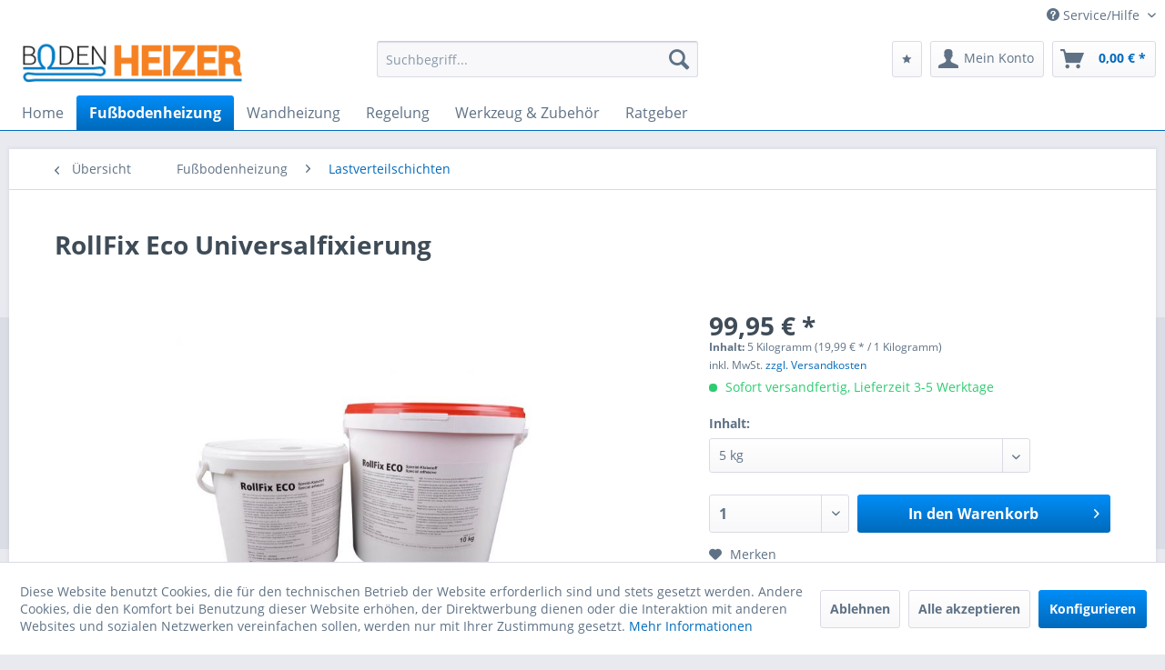

--- FILE ---
content_type: text/html; charset=UTF-8
request_url: https://bodenheizer.de/rollfix-eco-universalfixierung
body_size: 18232
content:
<!DOCTYPE html> <html class="no-js" lang="de" itemscope="itemscope" itemtype="https://schema.org/WebPage"> <head> <meta charset="utf-8"> <meta name="author" content="" /> <meta name="robots" content="index,follow" /> <meta name="revisit-after" content="15 days" /> <meta name="keywords" content="Heizelemente, Eco, Untergrund, RollFix, Universalfixierung, FL, Nach, aufgetragen., fettfreien, kurzen, Ablüftphase, ca., 16, Minuten, +20, staub-, Emmissionsarme, bzw., °C, Lammfellrolle" /> <meta name="description" content="QuickTherm RollFix ist ein emmisionsarmer Kleber für einige Aufbauten der QuickTherm- &amp; GreenLine-Fußbodenheizung im Trockenbau. Auch geeignet fü…" /> <meta property="og:type" content="product" /> <meta property="og:site_name" content="Bodenheizer.de" /> <meta property="og:url" content="https://bodenheizer.de/rollfix-eco-universalfixierung" /> <meta property="og:title" content="RollFix Eco Universalfixierung" /> <meta property="og:description" content="Emmissionsarme Universal-Dispersionsfixierung Ideal für die Fixierung von QuickTherm Heizelementen Kurze Ablüftzeit Die&amp;nbsp;RollFix Eco Universalfixierung ist ein emmisionsarmer und lösungsmittelfreier Spezial-Kleber, der bei..." /> <meta property="og:image" content="https://bodenheizer.de/media/image/29/4d/a8/RollFix-Eco-Spezialklebstoff_1280x1280.jpg" /> <meta property="product:brand" content="QuickTec" /> <meta property="product:price" content="99,95" /> <meta property="product:product_link" content="https://bodenheizer.de/rollfix-eco-universalfixierung" /> <meta name="twitter:card" content="product" /> <meta name="twitter:site" content="Bodenheizer.de" /> <meta name="twitter:title" content="RollFix Eco Universalfixierung" /> <meta name="twitter:description" content="Emmissionsarme Universal-Dispersionsfixierung Ideal für die Fixierung von QuickTherm Heizelementen Kurze Ablüftzeit Die&amp;nbsp;RollFix Eco Universalfixierung ist ein emmisionsarmer und lösungsmittelfreier Spezial-Kleber, der bei..." /> <meta name="twitter:image" content="https://bodenheizer.de/media/image/29/4d/a8/RollFix-Eco-Spezialklebstoff_1280x1280.jpg" /> <meta itemprop="copyrightHolder" content="Bodenheizer.de" /> <meta itemprop="copyrightYear" content="2014" /> <meta itemprop="isFamilyFriendly" content="True" /> <meta itemprop="image" content="https://bodenheizer.de/media/image/0e/13/a2/Bodenheizer_Logo.jpg" /> <meta name="viewport" content="width=device-width, initial-scale=1.0, user-scalable=no"> <meta name="mobile-web-app-capable" content="yes"> <meta name="apple-mobile-web-app-title" content="Bodenheizer.de"> <meta name="apple-mobile-web-app-capable" content="yes"> <meta name="apple-mobile-web-app-status-bar-style" content="default"> <link rel="apple-touch-icon-precomposed" href="/themes/Frontend/Responsive/frontend/_public/src/img/apple-touch-icon-precomposed.png"> <link rel="shortcut icon" href="https://bodenheizer.de/media/image/19/e8/a6/favicon.jpg"> <meta name="msapplication-navbutton-color" content="#006abb" /> <meta name="application-name" content="Bodenheizer.de" /> <meta name="msapplication-starturl" content="https://bodenheizer.de/" /> <meta name="msapplication-window" content="width=1024;height=768" /> <meta name="msapplication-TileImage" content="/themes/Frontend/Responsive/frontend/_public/src/img/win-tile-image.png"> <meta name="msapplication-TileColor" content="#006abb"> <meta name="theme-color" content="#006abb" /> <link rel="canonical" href="https://bodenheizer.de/rollfix-eco-universalfixierung" /> <title itemprop="name">Universalfixierung für Fußbodenheizung im Trockenbau</title> <link href="/web/cache/1765822766_b5ae749474139817b02ab341deffd350.css" media="all" rel="stylesheet" type="text/css" /> </head> <body class="is--ctl-detail is--act-index" > <div data-paypalUnifiedMetaDataContainer="true" data-paypalUnifiedRestoreOrderNumberUrl="https://bodenheizer.de/widgets/PaypalUnifiedOrderNumber/restoreOrderNumber" class="is--hidden"> </div> <div class="page-wrap"> <noscript class="noscript-main"> <div class="alert is--warning"> <div class="alert--icon"> <i class="icon--element icon--warning"></i> </div> <div class="alert--content"> Um Bodenheizer.de in vollem Umfang nutzen zu k&ouml;nnen, empfehlen wir Ihnen Javascript in Ihrem Browser zu aktiveren. </div> </div> </noscript> <header class="header-main"> <div class="top-bar"> <div class="container block-group"> <nav class="top-bar--navigation block" role="menubar">   <div class="navigation--entry entry--service has--drop-down" role="menuitem" aria-haspopup="true" data-drop-down-menu="true"> <i class="icon--service"></i> Service/Hilfe <ul class="service--list is--rounded" role="menu"> <li class="service--entry" role="menuitem"> <a class="service--link" href="https://bodenheizer.de/kontaktformular" title="Kontakt" target="_self"> Kontakt </a> </li> <li class="service--entry" role="menuitem"> <a class="service--link" href="https://bodenheizer.de/ueber-uns" title="Über uns" > Über uns </a> </li> <li class="service--entry" role="menuitem"> <a class="service--link" href="https://bodenheizer.de/versand-und-zahlungsbedingungen" title="Versand und Zahlungsbedingungen" > Versand und Zahlungsbedingungen </a> </li> <li class="service--entry" role="menuitem"> <a class="service--link" href="https://bodenheizer.de/widerrufsrecht" title="Widerrufsrecht" > Widerrufsrecht </a> </li> <li class="service--entry" role="menuitem"> <a class="service--link" href="https://bodenheizer.de/datenschutz" title="Datenschutz" > Datenschutz </a> </li> <li class="service--entry" role="menuitem"> <a class="service--link" href="https://bodenheizer.de/agb" title="AGB" > AGB </a> </li> <li class="service--entry" role="menuitem"> <a class="service--link" href="https://bodenheizer.de/impressum" title="Impressum" > Impressum </a> </li> </ul> </div> </nav> </div> </div> <div class="container header--navigation"> <div class="logo-main block-group" role="banner"> <div class="logo--shop block"> <a class="logo--link" href="https://bodenheizer.de/" title="Bodenheizer.de - zur Startseite wechseln"> <picture> <source srcset="https://bodenheizer.de/media/image/0e/13/a2/Bodenheizer_Logo.jpg" media="(min-width: 78.75em)"> <source srcset="https://bodenheizer.de/media/image/0e/13/a2/Bodenheizer_Logo.jpg" media="(min-width: 64em)"> <source srcset="https://bodenheizer.de/media/image/0e/13/a2/Bodenheizer_Logo.jpg" media="(min-width: 48em)"> <img srcset="https://bodenheizer.de/media/image/0e/13/a2/Bodenheizer_Logo.jpg" alt="Bodenheizer.de - zur Startseite wechseln" /> </picture> </a> </div> </div> <nav class="shop--navigation block-group"> <ul class="navigation--list block-group" role="menubar"> <li class="navigation--entry entry--menu-left" role="menuitem"> <a class="entry--link entry--trigger btn is--icon-left" href="#offcanvas--left" data-offcanvas="true" data-offCanvasSelector=".sidebar-main" aria-label="Menü"> <i class="icon--menu"></i> Menü </a> </li> <li class="navigation--entry entry--search" role="menuitem" data-search="true" aria-haspopup="true" data-minLength="3"> <a class="btn entry--link entry--trigger" href="#show-hide--search" title="Suche anzeigen / schließen" aria-label="Suche anzeigen / schließen"> <i class="icon--search"></i> <span class="search--display">Suchen</span> </a> <form action="/search" method="get" class="main-search--form"> <input type="search" name="sSearch" aria-label="Suchbegriff..." class="main-search--field" autocomplete="off" autocapitalize="off" placeholder="Suchbegriff..." maxlength="30" /> <button type="submit" class="main-search--button" aria-label="Suchen"> <i class="icon--search"></i> <span class="main-search--text">Suchen</span> </button> <div class="form--ajax-loader">&nbsp;</div> </form> <div class="main-search--results"></div> </li>  <li class="navigation--entry entry--notepad" role="menuitem"> <a href="https://bodenheizer.de/note" title="Merkzettel" class="btn"> <i class="icon--star"></i> </a> </li> <li class="navigation--entry entry--account" role="menuitem" data-offcanvas="true" data-offCanvasSelector=".account--dropdown-navigation"> <a href="https://bodenheizer.de/account" title="Mein Konto" class="btn is--icon-left entry--link account--link"> <i class="icon--account"></i> <span class="account--display"> Mein Konto </span> </a> </li> <li class="navigation--entry entry--cart" role="menuitem"> <a class="btn is--icon-left cart--link" href="https://bodenheizer.de/checkout/cart" title="Warenkorb"> <span class="cart--display"> Warenkorb </span> <span class="badge is--primary is--minimal cart--quantity is--hidden">0</span> <i class="icon--basket"></i> <span class="cart--amount"> 0,00&nbsp;&euro; * </span> </a> <div class="ajax-loader">&nbsp;</div> </li>  </ul> </nav> <div class="container--ajax-cart" data-collapse-cart="true" data-displayMode="offcanvas"></div> </div> </header> <nav class="navigation-main"> <div class="container" data-menu-scroller="true" data-listSelector=".navigation--list.container" data-viewPortSelector=".navigation--list-wrapper"> <div class="navigation--list-wrapper"> <ul class="navigation--list container" role="menubar" itemscope="itemscope" itemtype="https://schema.org/SiteNavigationElement"> <li class="navigation--entry is--home" role="menuitem"><a class="navigation--link is--first" href="https://bodenheizer.de/" title="Home" aria-label="Home" itemprop="url"><span itemprop="name">Home</span></a></li><li class="navigation--entry is--active" role="menuitem"><a class="navigation--link is--active" href="https://bodenheizer.de/fussbodenheizung/" title="Fußbodenheizung" aria-label="Fußbodenheizung" itemprop="url"><span itemprop="name">Fußbodenheizung</span></a></li><li class="navigation--entry" role="menuitem"><a class="navigation--link" href="https://bodenheizer.de/wandheizung/" title="Wandheizung" aria-label="Wandheizung" itemprop="url"><span itemprop="name">Wandheizung</span></a></li><li class="navigation--entry" role="menuitem"><a class="navigation--link" href="https://bodenheizer.de/regelung/" title="Regelung" aria-label="Regelung" itemprop="url"><span itemprop="name">Regelung</span></a></li><li class="navigation--entry" role="menuitem"><a class="navigation--link" href="https://bodenheizer.de/werkzeug-zubehoer/" title="Werkzeug & Zubehör" aria-label="Werkzeug & Zubehör" itemprop="url"><span itemprop="name">Werkzeug & Zubehör</span></a></li><li class="navigation--entry" role="menuitem"><a class="navigation--link" href="https://bodenheizer.de/ratgeber/" title="Ratgeber" aria-label="Ratgeber" itemprop="url"><span itemprop="name">Ratgeber</span></a></li> </ul> </div> <div class="advanced-menu" data-advanced-menu="true" data-hoverDelay="250"> <div class="menu--container"> <div class="button-container"> <a href="https://bodenheizer.de/fussbodenheizung/" class="button--category" aria-label="Zur Kategorie Fußbodenheizung" title="Zur Kategorie Fußbodenheizung"> <i class="icon--arrow-right"></i> Zur Kategorie Fußbodenheizung </a> <span class="button--close"> <i class="icon--cross"></i> </span> </div> <div class="content--wrapper has--content has--teaser"> <ul class="menu--list menu--level-0 columns--1" style="width: 25%;"> <li class="menu--list-item item--level-0" style="width: 100%"> <a href="https://bodenheizer.de/fussbodenheizung/sparsets/" class="menu--list-item-link" aria-label="Sparsets" title="Sparsets">Sparsets</a> </li> <li class="menu--list-item item--level-0" style="width: 100%"> <a href="https://bodenheizer.de/fussbodenheizung/einzelteile/" class="menu--list-item-link" aria-label="Einzelteile" title="Einzelteile">Einzelteile</a> </li> <li class="menu--list-item item--level-0" style="width: 100%"> <a href="https://bodenheizer.de/fussbodenheizung/lastverteilschichten/" class="menu--list-item-link" aria-label="Lastverteilschichten" title="Lastverteilschichten">Lastverteilschichten</a> </li> <li class="menu--list-item item--level-0" style="width: 100%"> <a href="https://bodenheizer.de/fussbodenheizung/bodenausgleich-daemmung/" class="menu--list-item-link" aria-label="Bodenausgleich &amp; Dämmung" title="Bodenausgleich &amp; Dämmung">Bodenausgleich & Dämmung</a> </li> </ul> <div class="menu--delimiter" style="right: 75%;"></div> <div class="menu--teaser" style="width: 75%;"> <a href="https://bodenheizer.de/fussbodenheizung/" aria-label="Zur Kategorie Fußbodenheizung" title="Zur Kategorie Fußbodenheizung" class="teaser--image" style="background-image: url(https://bodenheizer.de/media/image/bc/98/62/Fussbodenheizung_Kategoriebanner_855x250.jpg);"></a> <div class="teaser--headline">Fußbodenheizung im Trockenbau – ideal zum Nachrüsten</div> <div class="teaser--text"> Eine Fußbodenheizung bringt angenehme und gleichmäßige Strahlungswärme in Ihr Eigenheim. Die Fußbodenheizungen der QuickTherm- und GreenLine-Reihe sind für den Trockenbau optimiert und lassen sich daher besonders einfach und schnell nachrüsten. <a class="teaser--text-link" href="https://bodenheizer.de/fussbodenheizung/" aria-label="mehr erfahren" title="mehr erfahren"> mehr erfahren </a> </div> </div> </div> </div> <div class="menu--container"> <div class="button-container"> <a href="https://bodenheizer.de/wandheizung/" class="button--category" aria-label="Zur Kategorie Wandheizung" title="Zur Kategorie Wandheizung"> <i class="icon--arrow-right"></i> Zur Kategorie Wandheizung </a> <span class="button--close"> <i class="icon--cross"></i> </span> </div> <div class="content--wrapper has--content has--teaser"> <ul class="menu--list menu--level-0 columns--1" style="width: 25%;"> <li class="menu--list-item item--level-0" style="width: 100%"> <a href="https://bodenheizer.de/wandheizung/sparsets/" class="menu--list-item-link" aria-label="Sparsets" title="Sparsets">Sparsets</a> </li> <li class="menu--list-item item--level-0" style="width: 100%"> <a href="https://bodenheizer.de/wandheizung/einzelteile/" class="menu--list-item-link" aria-label="Einzelteile" title="Einzelteile">Einzelteile</a> </li> </ul> <div class="menu--delimiter" style="right: 75%;"></div> <div class="menu--teaser" style="width: 75%;"> <a href="https://bodenheizer.de/wandheizung/" aria-label="Zur Kategorie Wandheizung" title="Zur Kategorie Wandheizung" class="teaser--image" style="background-image: url(https://bodenheizer.de/media/image/d1/d8/e0/Wandheizung_Kategoriebanner_855x250.jpg);"></a> <div class="teaser--headline">Wandheizung im Trockenbau – schnelle Montage</div> <div class="teaser--text"> Sie wollen eine Flächenheizung nutzen, aber keine Fußbodenheizung montieren? Dann ist eine Wandheizung das richtige für Sie! Eine Wandheizung bietet nicht nur schnelle und angenehme Wärme, denn sie ist auch schnell montiert. Anders als bei der... <a class="teaser--text-link" href="https://bodenheizer.de/wandheizung/" aria-label="mehr erfahren" title="mehr erfahren"> mehr erfahren </a> </div> </div> </div> </div> <div class="menu--container"> <div class="button-container"> <a href="https://bodenheizer.de/regelung/" class="button--category" aria-label="Zur Kategorie Regelung" title="Zur Kategorie Regelung"> <i class="icon--arrow-right"></i> Zur Kategorie Regelung </a> <span class="button--close"> <i class="icon--cross"></i> </span> </div> <div class="content--wrapper has--content has--teaser"> <ul class="menu--list menu--level-0 columns--1" style="width: 25%;"> <li class="menu--list-item item--level-0" style="width: 100%"> <a href="https://bodenheizer.de/regelung/thermostate-anschluesse/" class="menu--list-item-link" aria-label="Thermostate &amp; Anschlüsse" title="Thermostate &amp; Anschlüsse">Thermostate & Anschlüsse</a> </li> <li class="menu--list-item item--level-0" style="width: 100%"> <a href="https://bodenheizer.de/regelung/verteiler-zubehoer/" class="menu--list-item-link" aria-label="Verteiler &amp; Zubehör" title="Verteiler &amp; Zubehör">Verteiler & Zubehör</a> </li> <li class="menu--list-item item--level-0" style="width: 100%"> <a href="https://bodenheizer.de/regelung/regelstationen/" class="menu--list-item-link" aria-label="Regelstationen" title="Regelstationen">Regelstationen</a> </li> </ul> <div class="menu--delimiter" style="right: 75%;"></div> <div class="menu--teaser" style="width: 75%;"> <a href="https://bodenheizer.de/regelung/" aria-label="Zur Kategorie Regelung" title="Zur Kategorie Regelung" class="teaser--image" style="background-image: url(https://bodenheizer.de/media/image/1a/19/69/Kat_Banner_Regelung02_855x250.jpg);"></a> <div class="teaser--headline">Regelung für Fußbodenheizung und Wandheizung</div> <div class="teaser--text"> Richtig komfortabel wird die Fußbodenheizung oder Wandheizung mit einer Einzelraumregelung. So können Sie für jeden Raum die Wunnschtemperaturen einstellen. <a class="teaser--text-link" href="https://bodenheizer.de/regelung/" aria-label="mehr erfahren" title="mehr erfahren"> mehr erfahren </a> </div> </div> </div> </div> <div class="menu--container"> <div class="button-container"> <a href="https://bodenheizer.de/werkzeug-zubehoer/" class="button--category" aria-label="Zur Kategorie Werkzeug &amp; Zubehör" title="Zur Kategorie Werkzeug &amp; Zubehör"> <i class="icon--arrow-right"></i> Zur Kategorie Werkzeug & Zubehör </a> <span class="button--close"> <i class="icon--cross"></i> </span> </div> <div class="content--wrapper has--content has--teaser"> <ul class="menu--list menu--level-0 columns--1" style="width: 25%;"> <li class="menu--list-item item--level-0" style="width: 100%"> <a href="https://bodenheizer.de/werkzeug-zubehoer/fittings-verbinder/" class="menu--list-item-link" aria-label="Fittings &amp; Verbinder" title="Fittings &amp; Verbinder">Fittings & Verbinder</a> </li> <li class="menu--list-item item--level-0" style="width: 100%"> <a href="https://bodenheizer.de/werkzeug-zubehoer/werkzeug/" class="menu--list-item-link" aria-label="Werkzeug" title="Werkzeug">Werkzeug</a> </li> </ul> <div class="menu--delimiter" style="right: 75%;"></div> <div class="menu--teaser" style="width: 75%;"> <a href="https://bodenheizer.de/werkzeug-zubehoer/" aria-label="Zur Kategorie Werkzeug &amp; Zubehör" title="Zur Kategorie Werkzeug &amp; Zubehör" class="teaser--image" style="background-image: url(https://bodenheizer.de/media/image/06/99/42/Werkzeug_Kategoriebanner_855x250.jpg);"></a> <div class="teaser--headline">Werkzeug, Fittings & Verbinder für Fußbodenheizung & Wandheizung</div> <div class="teaser--text"> Hier finden Sie das richtige Profiwerkzeug und Zubehör, damit Sie Ihre Fußbodenheizung oder Wandheizung selbst einbauen können. Vom Heißschneider bis zum Rohrfitting ist alles dabei. <a class="teaser--text-link" href="https://bodenheizer.de/werkzeug-zubehoer/" aria-label="mehr erfahren" title="mehr erfahren"> mehr erfahren </a> </div> </div> </div> </div> <div class="menu--container"> <div class="button-container"> <a href="https://bodenheizer.de/ratgeber/" class="button--category" aria-label="Zur Kategorie Ratgeber" title="Zur Kategorie Ratgeber"> <i class="icon--arrow-right"></i> Zur Kategorie Ratgeber </a> <span class="button--close"> <i class="icon--cross"></i> </span> </div> <div class="content--wrapper has--teaser"> <div class="menu--teaser" style="width: 100%;"> <div class="teaser--headline">Ratgeber Fußbodenheizung & Wandheizung</div> <div class="teaser--text"> Sie haben Fragen rund um das Thema Flächenheizung? Im Ratgeber&nbsp;Fußbodenheizung &amp; Wandheizung finden Sie kompakte und verständliche Antworten. Hier erklären wir, wie Sie Heizkreise &amp; Heizzonen berechnen und was Sie beim Nachrüsten... <a class="teaser--text-link" href="https://bodenheizer.de/ratgeber/" aria-label="mehr erfahren" title="mehr erfahren"> mehr erfahren </a> </div> </div> </div> </div> </div> </div> </nav> <section class="content-main container block-group"> <nav class="content--breadcrumb block"> <a class="breadcrumb--button breadcrumb--link" href="https://bodenheizer.de/fussbodenheizung/lastverteilschichten/" title="Übersicht"> <i class="icon--arrow-left"></i> <span class="breadcrumb--title">Übersicht</span> </a> <ul class="breadcrumb--list" role="menu" itemscope itemtype="https://schema.org/BreadcrumbList"> <li role="menuitem" class="breadcrumb--entry" itemprop="itemListElement" itemscope itemtype="https://schema.org/ListItem"> <a class="breadcrumb--link" href="https://bodenheizer.de/fussbodenheizung/" title="Fußbodenheizung" itemprop="item"> <link itemprop="url" href="https://bodenheizer.de/fussbodenheizung/" /> <span class="breadcrumb--title" itemprop="name">Fußbodenheizung</span> </a> <meta itemprop="position" content="0" /> </li> <li role="none" class="breadcrumb--separator"> <i class="icon--arrow-right"></i> </li> <li role="menuitem" class="breadcrumb--entry is--active" itemprop="itemListElement" itemscope itemtype="https://schema.org/ListItem"> <a class="breadcrumb--link" href="https://bodenheizer.de/fussbodenheizung/lastverteilschichten/" title="Lastverteilschichten" itemprop="item"> <link itemprop="url" href="https://bodenheizer.de/fussbodenheizung/lastverteilschichten/" /> <span class="breadcrumb--title" itemprop="name">Lastverteilschichten</span> </a> <meta itemprop="position" content="1" /> </li> </ul> </nav> <nav class="product--navigation"> <a href="#" class="navigation--link link--prev"> <div class="link--prev-button"> <span class="link--prev-inner">Zurück</span> </div> <div class="image--wrapper"> <div class="image--container"></div> </div> </a> <a href="#" class="navigation--link link--next"> <div class="link--next-button"> <span class="link--next-inner">Vor</span> </div> <div class="image--wrapper"> <div class="image--container"></div> </div> </a> </nav> <div class="content-main--inner"> <div id='cookie-consent' class='off-canvas is--left block-transition' data-cookie-consent-manager='true' data-cookieTimeout='60'> <div class='cookie-consent--header cookie-consent--close'> Cookie-Einstellungen <i class="icon--arrow-right"></i> </div> <div class='cookie-consent--description'> Diese Website benutzt Cookies, die für den technischen Betrieb der Website erforderlich sind und stets gesetzt werden. Andere Cookies, die den Komfort bei Benutzung dieser Website erhöhen, der Direktwerbung dienen oder die Interaktion mit anderen Websites und sozialen Netzwerken vereinfachen sollen, werden nur mit Ihrer Zustimmung gesetzt. </div> <div class='cookie-consent--configuration'> <div class='cookie-consent--configuration-header'> <div class='cookie-consent--configuration-header-text'>Konfiguration</div> </div> <div class='cookie-consent--configuration-main'> <div class='cookie-consent--group'> <input type="hidden" class="cookie-consent--group-name" value="technical" /> <label class="cookie-consent--group-state cookie-consent--state-input cookie-consent--required"> <input type="checkbox" name="technical-state" class="cookie-consent--group-state-input" disabled="disabled" checked="checked"/> <span class="cookie-consent--state-input-element"></span> </label> <div class='cookie-consent--group-title' data-collapse-panel='true' data-contentSiblingSelector=".cookie-consent--group-container"> <div class="cookie-consent--group-title-label cookie-consent--state-label"> Technisch erforderlich </div> <span class="cookie-consent--group-arrow is-icon--right"> <i class="icon--arrow-right"></i> </span> </div> <div class='cookie-consent--group-container'> <div class='cookie-consent--group-description'> Diese Cookies sind für die Grundfunktionen des Shops notwendig. </div> <div class='cookie-consent--cookies-container'> <div class='cookie-consent--cookie'> <input type="hidden" class="cookie-consent--cookie-name" value="cookieDeclined" /> <label class="cookie-consent--cookie-state cookie-consent--state-input cookie-consent--required"> <input type="checkbox" name="cookieDeclined-state" class="cookie-consent--cookie-state-input" disabled="disabled" checked="checked" /> <span class="cookie-consent--state-input-element"></span> </label> <div class='cookie--label cookie-consent--state-label'> "Alle Cookies ablehnen" Cookie </div> </div> <div class='cookie-consent--cookie'> <input type="hidden" class="cookie-consent--cookie-name" value="allowCookie" /> <label class="cookie-consent--cookie-state cookie-consent--state-input cookie-consent--required"> <input type="checkbox" name="allowCookie-state" class="cookie-consent--cookie-state-input" disabled="disabled" checked="checked" /> <span class="cookie-consent--state-input-element"></span> </label> <div class='cookie--label cookie-consent--state-label'> "Alle Cookies annehmen" Cookie </div> </div> <div class='cookie-consent--cookie'> <input type="hidden" class="cookie-consent--cookie-name" value="shop" /> <label class="cookie-consent--cookie-state cookie-consent--state-input cookie-consent--required"> <input type="checkbox" name="shop-state" class="cookie-consent--cookie-state-input" disabled="disabled" checked="checked" /> <span class="cookie-consent--state-input-element"></span> </label> <div class='cookie--label cookie-consent--state-label'> Ausgewählter Shop </div> </div> <div class='cookie-consent--cookie'> <input type="hidden" class="cookie-consent--cookie-name" value="csrf_token" /> <label class="cookie-consent--cookie-state cookie-consent--state-input cookie-consent--required"> <input type="checkbox" name="csrf_token-state" class="cookie-consent--cookie-state-input" disabled="disabled" checked="checked" /> <span class="cookie-consent--state-input-element"></span> </label> <div class='cookie--label cookie-consent--state-label'> CSRF-Token </div> </div> <div class='cookie-consent--cookie'> <input type="hidden" class="cookie-consent--cookie-name" value="cookiePreferences" /> <label class="cookie-consent--cookie-state cookie-consent--state-input cookie-consent--required"> <input type="checkbox" name="cookiePreferences-state" class="cookie-consent--cookie-state-input" disabled="disabled" checked="checked" /> <span class="cookie-consent--state-input-element"></span> </label> <div class='cookie--label cookie-consent--state-label'> Cookie-Einstellungen </div> </div> <div class='cookie-consent--cookie'> <input type="hidden" class="cookie-consent--cookie-name" value="x-cache-context-hash" /> <label class="cookie-consent--cookie-state cookie-consent--state-input cookie-consent--required"> <input type="checkbox" name="x-cache-context-hash-state" class="cookie-consent--cookie-state-input" disabled="disabled" checked="checked" /> <span class="cookie-consent--state-input-element"></span> </label> <div class='cookie--label cookie-consent--state-label'> Individuelle Preise </div> </div> <div class='cookie-consent--cookie'> <input type="hidden" class="cookie-consent--cookie-name" value="nocache" /> <label class="cookie-consent--cookie-state cookie-consent--state-input cookie-consent--required"> <input type="checkbox" name="nocache-state" class="cookie-consent--cookie-state-input" disabled="disabled" checked="checked" /> <span class="cookie-consent--state-input-element"></span> </label> <div class='cookie--label cookie-consent--state-label'> Kundenspezifisches Caching </div> </div> <div class='cookie-consent--cookie'> <input type="hidden" class="cookie-consent--cookie-name" value="paypal-cookies" /> <label class="cookie-consent--cookie-state cookie-consent--state-input cookie-consent--required"> <input type="checkbox" name="paypal-cookies-state" class="cookie-consent--cookie-state-input" disabled="disabled" checked="checked" /> <span class="cookie-consent--state-input-element"></span> </label> <div class='cookie--label cookie-consent--state-label'> PayPal-Zahlungen </div> </div> <div class='cookie-consent--cookie'> <input type="hidden" class="cookie-consent--cookie-name" value="session" /> <label class="cookie-consent--cookie-state cookie-consent--state-input cookie-consent--required"> <input type="checkbox" name="session-state" class="cookie-consent--cookie-state-input" disabled="disabled" checked="checked" /> <span class="cookie-consent--state-input-element"></span> </label> <div class='cookie--label cookie-consent--state-label'> Session </div> </div> <div class='cookie-consent--cookie'> <input type="hidden" class="cookie-consent--cookie-name" value="currency" /> <label class="cookie-consent--cookie-state cookie-consent--state-input cookie-consent--required"> <input type="checkbox" name="currency-state" class="cookie-consent--cookie-state-input" disabled="disabled" checked="checked" /> <span class="cookie-consent--state-input-element"></span> </label> <div class='cookie--label cookie-consent--state-label'> Währungswechsel </div> </div> </div> </div> </div> <div class='cookie-consent--group'> <input type="hidden" class="cookie-consent--group-name" value="comfort" /> <label class="cookie-consent--group-state cookie-consent--state-input"> <input type="checkbox" name="comfort-state" class="cookie-consent--group-state-input"/> <span class="cookie-consent--state-input-element"></span> </label> <div class='cookie-consent--group-title' data-collapse-panel='true' data-contentSiblingSelector=".cookie-consent--group-container"> <div class="cookie-consent--group-title-label cookie-consent--state-label"> Komfortfunktionen </div> <span class="cookie-consent--group-arrow is-icon--right"> <i class="icon--arrow-right"></i> </span> </div> <div class='cookie-consent--group-container'> <div class='cookie-consent--group-description'> Diese Cookies werden genutzt um das Einkaufserlebnis noch ansprechender zu gestalten, beispielsweise für die Wiedererkennung des Besuchers. </div> <div class='cookie-consent--cookies-container'> <div class='cookie-consent--cookie'> <input type="hidden" class="cookie-consent--cookie-name" value="sUniqueID" /> <label class="cookie-consent--cookie-state cookie-consent--state-input"> <input type="checkbox" name="sUniqueID-state" class="cookie-consent--cookie-state-input" /> <span class="cookie-consent--state-input-element"></span> </label> <div class='cookie--label cookie-consent--state-label'> Merkzettel </div> </div> </div> </div> </div> <div class='cookie-consent--group'> <input type="hidden" class="cookie-consent--group-name" value="statistics" /> <label class="cookie-consent--group-state cookie-consent--state-input"> <input type="checkbox" name="statistics-state" class="cookie-consent--group-state-input"/> <span class="cookie-consent--state-input-element"></span> </label> <div class='cookie-consent--group-title' data-collapse-panel='true' data-contentSiblingSelector=".cookie-consent--group-container"> <div class="cookie-consent--group-title-label cookie-consent--state-label"> Statistik & Tracking </div> <span class="cookie-consent--group-arrow is-icon--right"> <i class="icon--arrow-right"></i> </span> </div> <div class='cookie-consent--group-container'> <div class='cookie-consent--cookies-container'> <div class='cookie-consent--cookie'> <input type="hidden" class="cookie-consent--cookie-name" value="x-ua-device" /> <label class="cookie-consent--cookie-state cookie-consent--state-input"> <input type="checkbox" name="x-ua-device-state" class="cookie-consent--cookie-state-input" /> <span class="cookie-consent--state-input-element"></span> </label> <div class='cookie--label cookie-consent--state-label'> Endgeräteerkennung </div> </div> <div class='cookie-consent--cookie'> <input type="hidden" class="cookie-consent--cookie-name" value="partner" /> <label class="cookie-consent--cookie-state cookie-consent--state-input"> <input type="checkbox" name="partner-state" class="cookie-consent--cookie-state-input" /> <span class="cookie-consent--state-input-element"></span> </label> <div class='cookie--label cookie-consent--state-label'> Partnerprogramm </div> </div> </div> </div> </div> </div> </div> <div class="cookie-consent--save"> <input class="cookie-consent--save-button btn is--primary" type="button" value="Einstellungen speichern" /> </div> </div> <aside class="sidebar-main off-canvas"> <div class="navigation--smartphone"> <ul class="navigation--list "> <li class="navigation--entry entry--close-off-canvas"> <a href="#close-categories-menu" title="Menü schließen" class="navigation--link"> Menü schließen <i class="icon--arrow-right"></i> </a> </li> </ul> <div class="mobile--switches">   </div> </div> <div class="sidebar--categories-wrapper" data-subcategory-nav="true" data-mainCategoryId="3" data-categoryId="41" data-fetchUrl="/widgets/listing/getCategory/categoryId/41"> <div class="categories--headline navigation--headline"> Kategorien </div> <div class="sidebar--categories-navigation"> <ul class="sidebar--navigation categories--navigation navigation--list is--drop-down is--level0 is--rounded" role="menu"> <li class="navigation--entry is--active has--sub-categories has--sub-children" role="menuitem"> <a class="navigation--link is--active has--sub-categories link--go-forward" href="https://bodenheizer.de/fussbodenheizung/" data-categoryId="38" data-fetchUrl="/widgets/listing/getCategory/categoryId/38" title="Fußbodenheizung" > Fußbodenheizung <span class="is--icon-right"> <i class="icon--arrow-right"></i> </span> </a> <ul class="sidebar--navigation categories--navigation navigation--list is--level1 is--rounded" role="menu"> <li class="navigation--entry" role="menuitem"> <a class="navigation--link" href="https://bodenheizer.de/fussbodenheizung/sparsets/" data-categoryId="39" data-fetchUrl="/widgets/listing/getCategory/categoryId/39" title="Sparsets" > Sparsets </a> </li> <li class="navigation--entry" role="menuitem"> <a class="navigation--link" href="https://bodenheizer.de/fussbodenheizung/einzelteile/" data-categoryId="40" data-fetchUrl="/widgets/listing/getCategory/categoryId/40" title="Einzelteile" > Einzelteile </a> </li> <li class="navigation--entry is--active" role="menuitem"> <a class="navigation--link is--active" href="https://bodenheizer.de/fussbodenheizung/lastverteilschichten/" data-categoryId="41" data-fetchUrl="/widgets/listing/getCategory/categoryId/41" title="Lastverteilschichten" > Lastverteilschichten </a> </li> <li class="navigation--entry" role="menuitem"> <a class="navigation--link" href="https://bodenheizer.de/fussbodenheizung/bodenausgleich-daemmung/" data-categoryId="52" data-fetchUrl="/widgets/listing/getCategory/categoryId/52" title="Bodenausgleich &amp; Dämmung" > Bodenausgleich & Dämmung </a> </li> </ul> </li> <li class="navigation--entry has--sub-children" role="menuitem"> <a class="navigation--link link--go-forward" href="https://bodenheizer.de/wandheizung/" data-categoryId="42" data-fetchUrl="/widgets/listing/getCategory/categoryId/42" title="Wandheizung" > Wandheizung <span class="is--icon-right"> <i class="icon--arrow-right"></i> </span> </a> </li> <li class="navigation--entry has--sub-children" role="menuitem"> <a class="navigation--link link--go-forward" href="https://bodenheizer.de/regelung/" data-categoryId="45" data-fetchUrl="/widgets/listing/getCategory/categoryId/45" title="Regelung" > Regelung <span class="is--icon-right"> <i class="icon--arrow-right"></i> </span> </a> </li> <li class="navigation--entry has--sub-children" role="menuitem"> <a class="navigation--link link--go-forward" href="https://bodenheizer.de/werkzeug-zubehoer/" data-categoryId="49" data-fetchUrl="/widgets/listing/getCategory/categoryId/49" title="Werkzeug &amp; Zubehör" > Werkzeug & Zubehör <span class="is--icon-right"> <i class="icon--arrow-right"></i> </span> </a> </li> <li class="navigation--entry" role="menuitem"> <a class="navigation--link" href="https://bodenheizer.de/ratgeber/" data-categoryId="37" data-fetchUrl="/widgets/listing/getCategory/categoryId/37" title="Ratgeber" > Ratgeber </a> </li> </ul> </div> <div class="shop-sites--container is--rounded"> <div class="shop-sites--headline navigation--headline"> Informationen </div> <ul class="shop-sites--navigation sidebar--navigation navigation--list is--drop-down is--level0" role="menu"> <li class="navigation--entry" role="menuitem"> <a class="navigation--link" href="https://bodenheizer.de/kontaktformular" title="Kontakt" data-categoryId="1" data-fetchUrl="/widgets/listing/getCustomPage/pageId/1" target="_self"> Kontakt </a> </li> <li class="navigation--entry" role="menuitem"> <a class="navigation--link" href="https://bodenheizer.de/ueber-uns" title="Über uns" data-categoryId="9" data-fetchUrl="/widgets/listing/getCustomPage/pageId/9" > Über uns </a> </li> <li class="navigation--entry" role="menuitem"> <a class="navigation--link" href="https://bodenheizer.de/versand-und-zahlungsbedingungen" title="Versand und Zahlungsbedingungen" data-categoryId="6" data-fetchUrl="/widgets/listing/getCustomPage/pageId/6" > Versand und Zahlungsbedingungen </a> </li> <li class="navigation--entry" role="menuitem"> <a class="navigation--link" href="https://bodenheizer.de/widerrufsrecht" title="Widerrufsrecht" data-categoryId="8" data-fetchUrl="/widgets/listing/getCustomPage/pageId/8" > Widerrufsrecht </a> </li> <li class="navigation--entry" role="menuitem"> <a class="navigation--link" href="https://bodenheizer.de/datenschutz" title="Datenschutz" data-categoryId="7" data-fetchUrl="/widgets/listing/getCustomPage/pageId/7" > Datenschutz </a> </li> <li class="navigation--entry" role="menuitem"> <a class="navigation--link" href="https://bodenheizer.de/agb" title="AGB" data-categoryId="4" data-fetchUrl="/widgets/listing/getCustomPage/pageId/4" > AGB </a> </li> <li class="navigation--entry" role="menuitem"> <a class="navigation--link" href="https://bodenheizer.de/impressum" title="Impressum" data-categoryId="3" data-fetchUrl="/widgets/listing/getCustomPage/pageId/3" > Impressum </a> </li> </ul> </div> </div> </aside> <div class="content--wrapper"> <div class="content product--details" itemscope itemtype="https://schema.org/Product" data-product-navigation="/widgets/listing/productNavigation" data-category-id="41" data-main-ordernumber="301106" data-ajax-wishlist="true" data-compare-ajax="true" data-ajax-variants-container="true"> <header class="product--header"> <div class="product--info"> <h1 class="product--title" itemprop="name"> RollFix Eco Universalfixierung </h1> </div> </header> <div class="product--detail-upper block-group"> <div class="product--image-container image-slider product--image-zoom" data-image-slider="true" data-image-gallery="true" data-maxZoom="0" data-thumbnails=".image--thumbnails" > <div class="image-slider--container no--thumbnails"> <div class="image-slider--slide"> <div class="image--box image-slider--item"> <span class="image--element" data-img-large="https://bodenheizer.de/media/image/e0/c5/b7/RollFix-Eco-Spezialklebstoff_1280x1280_1280x1280.jpg" data-img-small="https://bodenheizer.de/media/image/54/0d/16/RollFix-Eco-Spezialklebstoff_1280x1280_200x200.jpg" data-img-original="https://bodenheizer.de/media/image/29/4d/a8/RollFix-Eco-Spezialklebstoff_1280x1280.jpg" data-alt="RollFix Eco Universalfixierung"> <span class="image--media"> <img srcset="https://bodenheizer.de/media/image/15/6e/7a/RollFix-Eco-Spezialklebstoff_1280x1280_600x600.jpg, https://bodenheizer.de/media/image/11/bc/47/RollFix-Eco-Spezialklebstoff_1280x1280_600x600@2x.jpg 2x" src="https://bodenheizer.de/media/image/15/6e/7a/RollFix-Eco-Spezialklebstoff_1280x1280_600x600.jpg" alt="RollFix Eco Universalfixierung" itemprop="image" /> </span> </span> </div> </div> </div> </div> <div class="product--buybox block"> <div class="is--hidden" itemprop="brand" itemtype="https://schema.org/Brand" itemscope> <meta itemprop="name" content="QuickTec" /> </div> <div itemprop="offers" itemscope itemtype="https://schema.org/Offer" class="buybox--inner"> <meta itemprop="priceCurrency" content="EUR"/> <span itemprop="priceSpecification" itemscope itemtype="https://schema.org/PriceSpecification"> <meta itemprop="valueAddedTaxIncluded" content="true"/> </span> <meta itemprop="url" content="https://bodenheizer.de/rollfix-eco-universalfixierung"/> <div class="product--price price--default"> <span class="price--content content--default"> <meta itemprop="price" content="99.95"> 99,95&nbsp;&euro; * </span> </div> <div class='product--price price--unit'> <span class="price--label label--purchase-unit"> Inhalt: </span> 5 Kilogramm (19,99&nbsp;&euro; * / 1 Kilogramm) </div> <p class="product--tax" data-content="" data-modalbox="true" data-targetSelector="a" data-mode="ajax"> inkl. MwSt. <a title="Versandkosten" href="https://bodenheizer.de/versand-und-zahlungsbedingungen" style="text-decoration:underline">zzgl. Versandkosten</a> </p> <div class="product--delivery"> <link itemprop="availability" href="https://schema.org/InStock" /> <p class="delivery--information"> <span class="delivery--text delivery--text-available"> <i class="delivery--status-icon delivery--status-available"></i> Sofort versandfertig, Lieferzeit 3-5 Werktage </span> </p> </div> <div class="product--configurator"> <form method="post" action="https://bodenheizer.de/rollfix-eco-universalfixierung" class="configurator--form upprice--form"> <p class="configurator--label">Inhalt:</p> <div class="select-field"> <select name="group[10]" data-ajax-select-variants="true"> <option selected="selected" value="115"> 5 kg </option> <option value="116"> 10 kg </option> </select> </div> <noscript> <input name="recalc" type="submit" value="Auswählen" /> </noscript> </form> </div> <form name="sAddToBasket" method="post" action="https://bodenheizer.de/checkout/addArticle" class="buybox--form" data-add-article="true" data-eventName="submit" data-showModal="false" data-addArticleUrl="https://bodenheizer.de/checkout/ajaxAddArticleCart"> <input type="hidden" name="sActionIdentifier" value=""/> <input type="hidden" name="sAddAccessories" id="sAddAccessories" value=""/> <input type="hidden" name="sAdd" value="301106"/> <div class="buybox--button-container block-group"> <div class="buybox--quantity block"> <div class="select-field"> <select id="sQuantity" name="sQuantity" class="quantity--select"> <option value="1">1</option> <option value="2">2</option> <option value="3">3</option> <option value="4">4</option> <option value="5">5</option> <option value="6">6</option> <option value="7">7</option> <option value="8">8</option> <option value="9">9</option> <option value="10">10</option> <option value="11">11</option> <option value="12">12</option> <option value="13">13</option> <option value="14">14</option> <option value="15">15</option> <option value="16">16</option> <option value="17">17</option> <option value="18">18</option> <option value="19">19</option> <option value="20">20</option> <option value="21">21</option> <option value="22">22</option> <option value="23">23</option> <option value="24">24</option> <option value="25">25</option> <option value="26">26</option> <option value="27">27</option> <option value="28">28</option> <option value="29">29</option> <option value="30">30</option> <option value="31">31</option> <option value="32">32</option> <option value="33">33</option> <option value="34">34</option> <option value="35">35</option> <option value="36">36</option> <option value="37">37</option> <option value="38">38</option> <option value="39">39</option> <option value="40">40</option> <option value="41">41</option> <option value="42">42</option> <option value="43">43</option> <option value="44">44</option> <option value="45">45</option> <option value="46">46</option> <option value="47">47</option> <option value="48">48</option> <option value="49">49</option> <option value="50">50</option> <option value="51">51</option> <option value="52">52</option> <option value="53">53</option> <option value="54">54</option> <option value="55">55</option> <option value="56">56</option> <option value="57">57</option> <option value="58">58</option> <option value="59">59</option> <option value="60">60</option> <option value="61">61</option> <option value="62">62</option> <option value="63">63</option> <option value="64">64</option> <option value="65">65</option> <option value="66">66</option> <option value="67">67</option> <option value="68">68</option> <option value="69">69</option> <option value="70">70</option> <option value="71">71</option> <option value="72">72</option> <option value="73">73</option> <option value="74">74</option> <option value="75">75</option> <option value="76">76</option> <option value="77">77</option> <option value="78">78</option> <option value="79">79</option> <option value="80">80</option> <option value="81">81</option> <option value="82">82</option> <option value="83">83</option> <option value="84">84</option> <option value="85">85</option> <option value="86">86</option> <option value="87">87</option> <option value="88">88</option> <option value="89">89</option> <option value="90">90</option> <option value="91">91</option> <option value="92">92</option> <option value="93">93</option> <option value="94">94</option> <option value="95">95</option> <option value="96">96</option> <option value="97">97</option> <option value="98">98</option> <option value="99">99</option> <option value="100">100</option> <option value="101">101</option> <option value="102">102</option> <option value="103">103</option> <option value="104">104</option> <option value="105">105</option> <option value="106">106</option> <option value="107">107</option> <option value="108">108</option> <option value="109">109</option> <option value="110">110</option> <option value="111">111</option> <option value="112">112</option> <option value="113">113</option> <option value="114">114</option> <option value="115">115</option> <option value="116">116</option> <option value="117">117</option> <option value="118">118</option> <option value="119">119</option> <option value="120">120</option> <option value="121">121</option> <option value="122">122</option> <option value="123">123</option> <option value="124">124</option> <option value="125">125</option> <option value="126">126</option> <option value="127">127</option> <option value="128">128</option> <option value="129">129</option> <option value="130">130</option> <option value="131">131</option> <option value="132">132</option> <option value="133">133</option> <option value="134">134</option> <option value="135">135</option> <option value="136">136</option> <option value="137">137</option> <option value="138">138</option> <option value="139">139</option> <option value="140">140</option> <option value="141">141</option> <option value="142">142</option> <option value="143">143</option> <option value="144">144</option> <option value="145">145</option> <option value="146">146</option> <option value="147">147</option> <option value="148">148</option> <option value="149">149</option> <option value="150">150</option> <option value="151">151</option> <option value="152">152</option> <option value="153">153</option> <option value="154">154</option> <option value="155">155</option> <option value="156">156</option> <option value="157">157</option> <option value="158">158</option> <option value="159">159</option> <option value="160">160</option> <option value="161">161</option> <option value="162">162</option> <option value="163">163</option> <option value="164">164</option> <option value="165">165</option> <option value="166">166</option> <option value="167">167</option> <option value="168">168</option> <option value="169">169</option> <option value="170">170</option> <option value="171">171</option> <option value="172">172</option> <option value="173">173</option> <option value="174">174</option> <option value="175">175</option> <option value="176">176</option> <option value="177">177</option> <option value="178">178</option> <option value="179">179</option> <option value="180">180</option> <option value="181">181</option> <option value="182">182</option> <option value="183">183</option> <option value="184">184</option> <option value="185">185</option> <option value="186">186</option> <option value="187">187</option> <option value="188">188</option> <option value="189">189</option> <option value="190">190</option> <option value="191">191</option> <option value="192">192</option> <option value="193">193</option> <option value="194">194</option> <option value="195">195</option> <option value="196">196</option> <option value="197">197</option> <option value="198">198</option> <option value="199">199</option> <option value="200">200</option> <option value="201">201</option> <option value="202">202</option> <option value="203">203</option> <option value="204">204</option> <option value="205">205</option> <option value="206">206</option> <option value="207">207</option> <option value="208">208</option> <option value="209">209</option> <option value="210">210</option> <option value="211">211</option> <option value="212">212</option> <option value="213">213</option> <option value="214">214</option> <option value="215">215</option> <option value="216">216</option> <option value="217">217</option> <option value="218">218</option> <option value="219">219</option> <option value="220">220</option> <option value="221">221</option> <option value="222">222</option> <option value="223">223</option> <option value="224">224</option> <option value="225">225</option> <option value="226">226</option> <option value="227">227</option> <option value="228">228</option> <option value="229">229</option> <option value="230">230</option> <option value="231">231</option> <option value="232">232</option> <option value="233">233</option> <option value="234">234</option> <option value="235">235</option> <option value="236">236</option> <option value="237">237</option> <option value="238">238</option> <option value="239">239</option> <option value="240">240</option> <option value="241">241</option> <option value="242">242</option> <option value="243">243</option> <option value="244">244</option> <option value="245">245</option> <option value="246">246</option> <option value="247">247</option> <option value="248">248</option> <option value="249">249</option> <option value="250">250</option> <option value="251">251</option> <option value="252">252</option> <option value="253">253</option> <option value="254">254</option> <option value="255">255</option> <option value="256">256</option> <option value="257">257</option> <option value="258">258</option> <option value="259">259</option> <option value="260">260</option> <option value="261">261</option> <option value="262">262</option> <option value="263">263</option> <option value="264">264</option> <option value="265">265</option> <option value="266">266</option> <option value="267">267</option> <option value="268">268</option> <option value="269">269</option> <option value="270">270</option> <option value="271">271</option> <option value="272">272</option> <option value="273">273</option> <option value="274">274</option> <option value="275">275</option> <option value="276">276</option> <option value="277">277</option> <option value="278">278</option> <option value="279">279</option> <option value="280">280</option> <option value="281">281</option> <option value="282">282</option> <option value="283">283</option> <option value="284">284</option> <option value="285">285</option> <option value="286">286</option> <option value="287">287</option> <option value="288">288</option> <option value="289">289</option> <option value="290">290</option> <option value="291">291</option> <option value="292">292</option> <option value="293">293</option> <option value="294">294</option> <option value="295">295</option> <option value="296">296</option> <option value="297">297</option> <option value="298">298</option> <option value="299">299</option> <option value="300">300</option> <option value="301">301</option> <option value="302">302</option> <option value="303">303</option> <option value="304">304</option> <option value="305">305</option> <option value="306">306</option> <option value="307">307</option> <option value="308">308</option> <option value="309">309</option> <option value="310">310</option> <option value="311">311</option> <option value="312">312</option> <option value="313">313</option> <option value="314">314</option> <option value="315">315</option> <option value="316">316</option> <option value="317">317</option> <option value="318">318</option> <option value="319">319</option> <option value="320">320</option> <option value="321">321</option> <option value="322">322</option> <option value="323">323</option> <option value="324">324</option> <option value="325">325</option> <option value="326">326</option> <option value="327">327</option> <option value="328">328</option> <option value="329">329</option> <option value="330">330</option> <option value="331">331</option> <option value="332">332</option> <option value="333">333</option> <option value="334">334</option> <option value="335">335</option> <option value="336">336</option> <option value="337">337</option> <option value="338">338</option> <option value="339">339</option> <option value="340">340</option> <option value="341">341</option> <option value="342">342</option> <option value="343">343</option> <option value="344">344</option> <option value="345">345</option> <option value="346">346</option> <option value="347">347</option> <option value="348">348</option> <option value="349">349</option> <option value="350">350</option> <option value="351">351</option> <option value="352">352</option> <option value="353">353</option> <option value="354">354</option> <option value="355">355</option> <option value="356">356</option> <option value="357">357</option> <option value="358">358</option> <option value="359">359</option> <option value="360">360</option> <option value="361">361</option> <option value="362">362</option> <option value="363">363</option> <option value="364">364</option> <option value="365">365</option> <option value="366">366</option> <option value="367">367</option> <option value="368">368</option> <option value="369">369</option> <option value="370">370</option> <option value="371">371</option> <option value="372">372</option> <option value="373">373</option> <option value="374">374</option> <option value="375">375</option> <option value="376">376</option> <option value="377">377</option> <option value="378">378</option> <option value="379">379</option> <option value="380">380</option> <option value="381">381</option> <option value="382">382</option> <option value="383">383</option> <option value="384">384</option> <option value="385">385</option> <option value="386">386</option> <option value="387">387</option> <option value="388">388</option> <option value="389">389</option> <option value="390">390</option> <option value="391">391</option> <option value="392">392</option> <option value="393">393</option> <option value="394">394</option> <option value="395">395</option> <option value="396">396</option> <option value="397">397</option> <option value="398">398</option> <option value="399">399</option> <option value="400">400</option> <option value="401">401</option> <option value="402">402</option> <option value="403">403</option> <option value="404">404</option> <option value="405">405</option> <option value="406">406</option> <option value="407">407</option> <option value="408">408</option> <option value="409">409</option> <option value="410">410</option> <option value="411">411</option> <option value="412">412</option> <option value="413">413</option> <option value="414">414</option> <option value="415">415</option> <option value="416">416</option> <option value="417">417</option> <option value="418">418</option> <option value="419">419</option> <option value="420">420</option> <option value="421">421</option> <option value="422">422</option> <option value="423">423</option> <option value="424">424</option> <option value="425">425</option> <option value="426">426</option> <option value="427">427</option> <option value="428">428</option> <option value="429">429</option> <option value="430">430</option> <option value="431">431</option> <option value="432">432</option> <option value="433">433</option> <option value="434">434</option> <option value="435">435</option> <option value="436">436</option> <option value="437">437</option> <option value="438">438</option> <option value="439">439</option> <option value="440">440</option> <option value="441">441</option> <option value="442">442</option> <option value="443">443</option> <option value="444">444</option> <option value="445">445</option> <option value="446">446</option> <option value="447">447</option> <option value="448">448</option> <option value="449">449</option> <option value="450">450</option> <option value="451">451</option> <option value="452">452</option> <option value="453">453</option> <option value="454">454</option> <option value="455">455</option> <option value="456">456</option> <option value="457">457</option> <option value="458">458</option> <option value="459">459</option> <option value="460">460</option> <option value="461">461</option> <option value="462">462</option> <option value="463">463</option> <option value="464">464</option> <option value="465">465</option> <option value="466">466</option> <option value="467">467</option> <option value="468">468</option> <option value="469">469</option> <option value="470">470</option> <option value="471">471</option> <option value="472">472</option> <option value="473">473</option> <option value="474">474</option> <option value="475">475</option> <option value="476">476</option> <option value="477">477</option> <option value="478">478</option> <option value="479">479</option> <option value="480">480</option> <option value="481">481</option> <option value="482">482</option> <option value="483">483</option> <option value="484">484</option> <option value="485">485</option> <option value="486">486</option> <option value="487">487</option> <option value="488">488</option> <option value="489">489</option> <option value="490">490</option> <option value="491">491</option> <option value="492">492</option> <option value="493">493</option> <option value="494">494</option> <option value="495">495</option> <option value="496">496</option> <option value="497">497</option> <option value="498">498</option> <option value="499">499</option> <option value="500">500</option> <option value="501">501</option> <option value="502">502</option> <option value="503">503</option> <option value="504">504</option> <option value="505">505</option> <option value="506">506</option> <option value="507">507</option> <option value="508">508</option> <option value="509">509</option> <option value="510">510</option> <option value="511">511</option> <option value="512">512</option> <option value="513">513</option> <option value="514">514</option> <option value="515">515</option> <option value="516">516</option> <option value="517">517</option> <option value="518">518</option> <option value="519">519</option> <option value="520">520</option> <option value="521">521</option> <option value="522">522</option> <option value="523">523</option> <option value="524">524</option> <option value="525">525</option> <option value="526">526</option> <option value="527">527</option> <option value="528">528</option> <option value="529">529</option> <option value="530">530</option> <option value="531">531</option> <option value="532">532</option> <option value="533">533</option> <option value="534">534</option> <option value="535">535</option> <option value="536">536</option> <option value="537">537</option> <option value="538">538</option> <option value="539">539</option> <option value="540">540</option> <option value="541">541</option> <option value="542">542</option> <option value="543">543</option> <option value="544">544</option> <option value="545">545</option> <option value="546">546</option> <option value="547">547</option> <option value="548">548</option> <option value="549">549</option> <option value="550">550</option> <option value="551">551</option> <option value="552">552</option> <option value="553">553</option> <option value="554">554</option> <option value="555">555</option> <option value="556">556</option> <option value="557">557</option> <option value="558">558</option> <option value="559">559</option> <option value="560">560</option> <option value="561">561</option> <option value="562">562</option> <option value="563">563</option> <option value="564">564</option> <option value="565">565</option> <option value="566">566</option> <option value="567">567</option> <option value="568">568</option> <option value="569">569</option> <option value="570">570</option> <option value="571">571</option> <option value="572">572</option> <option value="573">573</option> <option value="574">574</option> <option value="575">575</option> <option value="576">576</option> <option value="577">577</option> <option value="578">578</option> <option value="579">579</option> <option value="580">580</option> <option value="581">581</option> <option value="582">582</option> <option value="583">583</option> <option value="584">584</option> <option value="585">585</option> <option value="586">586</option> <option value="587">587</option> <option value="588">588</option> <option value="589">589</option> <option value="590">590</option> <option value="591">591</option> <option value="592">592</option> <option value="593">593</option> <option value="594">594</option> <option value="595">595</option> <option value="596">596</option> <option value="597">597</option> <option value="598">598</option> <option value="599">599</option> <option value="600">600</option> <option value="601">601</option> <option value="602">602</option> <option value="603">603</option> <option value="604">604</option> <option value="605">605</option> <option value="606">606</option> <option value="607">607</option> <option value="608">608</option> <option value="609">609</option> <option value="610">610</option> <option value="611">611</option> <option value="612">612</option> <option value="613">613</option> <option value="614">614</option> <option value="615">615</option> <option value="616">616</option> <option value="617">617</option> <option value="618">618</option> <option value="619">619</option> <option value="620">620</option> <option value="621">621</option> <option value="622">622</option> <option value="623">623</option> <option value="624">624</option> <option value="625">625</option> <option value="626">626</option> <option value="627">627</option> <option value="628">628</option> <option value="629">629</option> <option value="630">630</option> <option value="631">631</option> <option value="632">632</option> <option value="633">633</option> <option value="634">634</option> <option value="635">635</option> <option value="636">636</option> <option value="637">637</option> <option value="638">638</option> <option value="639">639</option> <option value="640">640</option> <option value="641">641</option> <option value="642">642</option> <option value="643">643</option> <option value="644">644</option> <option value="645">645</option> <option value="646">646</option> <option value="647">647</option> <option value="648">648</option> <option value="649">649</option> <option value="650">650</option> <option value="651">651</option> <option value="652">652</option> <option value="653">653</option> <option value="654">654</option> <option value="655">655</option> <option value="656">656</option> <option value="657">657</option> <option value="658">658</option> <option value="659">659</option> <option value="660">660</option> <option value="661">661</option> <option value="662">662</option> <option value="663">663</option> <option value="664">664</option> <option value="665">665</option> <option value="666">666</option> <option value="667">667</option> <option value="668">668</option> <option value="669">669</option> <option value="670">670</option> <option value="671">671</option> <option value="672">672</option> <option value="673">673</option> <option value="674">674</option> <option value="675">675</option> <option value="676">676</option> <option value="677">677</option> <option value="678">678</option> <option value="679">679</option> <option value="680">680</option> <option value="681">681</option> <option value="682">682</option> <option value="683">683</option> <option value="684">684</option> <option value="685">685</option> <option value="686">686</option> <option value="687">687</option> <option value="688">688</option> <option value="689">689</option> <option value="690">690</option> <option value="691">691</option> <option value="692">692</option> <option value="693">693</option> <option value="694">694</option> <option value="695">695</option> <option value="696">696</option> <option value="697">697</option> <option value="698">698</option> <option value="699">699</option> <option value="700">700</option> <option value="701">701</option> <option value="702">702</option> <option value="703">703</option> <option value="704">704</option> <option value="705">705</option> <option value="706">706</option> <option value="707">707</option> <option value="708">708</option> <option value="709">709</option> <option value="710">710</option> <option value="711">711</option> <option value="712">712</option> <option value="713">713</option> <option value="714">714</option> <option value="715">715</option> <option value="716">716</option> <option value="717">717</option> <option value="718">718</option> <option value="719">719</option> <option value="720">720</option> <option value="721">721</option> <option value="722">722</option> <option value="723">723</option> <option value="724">724</option> <option value="725">725</option> <option value="726">726</option> <option value="727">727</option> <option value="728">728</option> <option value="729">729</option> <option value="730">730</option> <option value="731">731</option> <option value="732">732</option> <option value="733">733</option> <option value="734">734</option> <option value="735">735</option> <option value="736">736</option> <option value="737">737</option> <option value="738">738</option> <option value="739">739</option> <option value="740">740</option> <option value="741">741</option> <option value="742">742</option> <option value="743">743</option> <option value="744">744</option> <option value="745">745</option> <option value="746">746</option> <option value="747">747</option> <option value="748">748</option> <option value="749">749</option> <option value="750">750</option> <option value="751">751</option> <option value="752">752</option> <option value="753">753</option> <option value="754">754</option> <option value="755">755</option> <option value="756">756</option> <option value="757">757</option> <option value="758">758</option> <option value="759">759</option> <option value="760">760</option> <option value="761">761</option> <option value="762">762</option> <option value="763">763</option> <option value="764">764</option> <option value="765">765</option> <option value="766">766</option> <option value="767">767</option> <option value="768">768</option> <option value="769">769</option> <option value="770">770</option> <option value="771">771</option> <option value="772">772</option> <option value="773">773</option> <option value="774">774</option> <option value="775">775</option> <option value="776">776</option> <option value="777">777</option> <option value="778">778</option> <option value="779">779</option> <option value="780">780</option> <option value="781">781</option> <option value="782">782</option> <option value="783">783</option> <option value="784">784</option> <option value="785">785</option> <option value="786">786</option> <option value="787">787</option> <option value="788">788</option> <option value="789">789</option> <option value="790">790</option> <option value="791">791</option> <option value="792">792</option> <option value="793">793</option> <option value="794">794</option> <option value="795">795</option> <option value="796">796</option> <option value="797">797</option> <option value="798">798</option> <option value="799">799</option> <option value="800">800</option> <option value="801">801</option> <option value="802">802</option> <option value="803">803</option> <option value="804">804</option> <option value="805">805</option> <option value="806">806</option> <option value="807">807</option> <option value="808">808</option> <option value="809">809</option> <option value="810">810</option> <option value="811">811</option> <option value="812">812</option> <option value="813">813</option> <option value="814">814</option> <option value="815">815</option> <option value="816">816</option> <option value="817">817</option> <option value="818">818</option> <option value="819">819</option> <option value="820">820</option> <option value="821">821</option> <option value="822">822</option> <option value="823">823</option> <option value="824">824</option> <option value="825">825</option> <option value="826">826</option> <option value="827">827</option> <option value="828">828</option> <option value="829">829</option> <option value="830">830</option> <option value="831">831</option> <option value="832">832</option> <option value="833">833</option> <option value="834">834</option> <option value="835">835</option> <option value="836">836</option> <option value="837">837</option> <option value="838">838</option> <option value="839">839</option> <option value="840">840</option> <option value="841">841</option> <option value="842">842</option> <option value="843">843</option> <option value="844">844</option> <option value="845">845</option> <option value="846">846</option> <option value="847">847</option> <option value="848">848</option> <option value="849">849</option> <option value="850">850</option> <option value="851">851</option> <option value="852">852</option> <option value="853">853</option> <option value="854">854</option> <option value="855">855</option> <option value="856">856</option> <option value="857">857</option> <option value="858">858</option> <option value="859">859</option> <option value="860">860</option> <option value="861">861</option> <option value="862">862</option> <option value="863">863</option> <option value="864">864</option> <option value="865">865</option> <option value="866">866</option> <option value="867">867</option> <option value="868">868</option> <option value="869">869</option> <option value="870">870</option> <option value="871">871</option> <option value="872">872</option> <option value="873">873</option> <option value="874">874</option> <option value="875">875</option> <option value="876">876</option> <option value="877">877</option> <option value="878">878</option> <option value="879">879</option> <option value="880">880</option> <option value="881">881</option> <option value="882">882</option> <option value="883">883</option> <option value="884">884</option> <option value="885">885</option> <option value="886">886</option> <option value="887">887</option> <option value="888">888</option> <option value="889">889</option> <option value="890">890</option> <option value="891">891</option> <option value="892">892</option> <option value="893">893</option> <option value="894">894</option> <option value="895">895</option> <option value="896">896</option> <option value="897">897</option> <option value="898">898</option> <option value="899">899</option> <option value="900">900</option> <option value="901">901</option> <option value="902">902</option> <option value="903">903</option> <option value="904">904</option> <option value="905">905</option> <option value="906">906</option> <option value="907">907</option> <option value="908">908</option> <option value="909">909</option> <option value="910">910</option> <option value="911">911</option> <option value="912">912</option> <option value="913">913</option> <option value="914">914</option> <option value="915">915</option> <option value="916">916</option> <option value="917">917</option> <option value="918">918</option> <option value="919">919</option> <option value="920">920</option> <option value="921">921</option> <option value="922">922</option> <option value="923">923</option> <option value="924">924</option> <option value="925">925</option> <option value="926">926</option> <option value="927">927</option> <option value="928">928</option> <option value="929">929</option> <option value="930">930</option> <option value="931">931</option> <option value="932">932</option> <option value="933">933</option> <option value="934">934</option> <option value="935">935</option> <option value="936">936</option> <option value="937">937</option> <option value="938">938</option> <option value="939">939</option> <option value="940">940</option> <option value="941">941</option> <option value="942">942</option> <option value="943">943</option> <option value="944">944</option> <option value="945">945</option> <option value="946">946</option> <option value="947">947</option> <option value="948">948</option> <option value="949">949</option> <option value="950">950</option> <option value="951">951</option> <option value="952">952</option> <option value="953">953</option> <option value="954">954</option> <option value="955">955</option> <option value="956">956</option> <option value="957">957</option> <option value="958">958</option> <option value="959">959</option> <option value="960">960</option> <option value="961">961</option> <option value="962">962</option> <option value="963">963</option> <option value="964">964</option> <option value="965">965</option> <option value="966">966</option> <option value="967">967</option> <option value="968">968</option> <option value="969">969</option> <option value="970">970</option> <option value="971">971</option> <option value="972">972</option> <option value="973">973</option> <option value="974">974</option> <option value="975">975</option> <option value="976">976</option> <option value="977">977</option> <option value="978">978</option> <option value="979">979</option> <option value="980">980</option> <option value="981">981</option> <option value="982">982</option> <option value="983">983</option> <option value="984">984</option> <option value="985">985</option> <option value="986">986</option> <option value="987">987</option> <option value="988">988</option> <option value="989">989</option> <option value="990">990</option> <option value="991">991</option> <option value="992">992</option> <option value="993">993</option> <option value="994">994</option> <option value="995">995</option> <option value="996">996</option> <option value="997">997</option> <option value="998">998</option> <option value="999">999</option> <option value="1000">1000</option> </select> </div> </div> <button class="buybox--button block btn is--primary is--icon-right is--center is--large" name="In den Warenkorb"> <span class="buy-btn--cart-add">In den</span> <span class="buy-btn--cart-text">Warenkorb</span> <i class="icon--arrow-right"></i> </button> </div> </form> <nav class="product--actions"> <form action="https://bodenheizer.de/note/add/ordernumber/301106" method="post" class="action--form"> <button type="submit" class="action--link link--notepad" title="Auf den Merkzettel" data-ajaxUrl="https://bodenheizer.de/note/ajaxAdd/ordernumber/301106" data-text="Gemerkt"> <i class="icon--heart"></i> <span class="action--text">Merken</span> </button> </form> </nav> </div> <ul class="product--base-info list--unstyled"> <li class="base-info--entry entry--sku"> <strong class="entry--label"> Artikel-Nr.: </strong> <meta itemprop="productID" content="1045"/> <span class="entry--content" itemprop="sku"> 301106 </span> </li> </ul> </div> </div> <div class="tab-menu--product"> <div class="tab--navigation"> <a href="#" class="tab--link" title="Beschreibung" data-tabName="description">Beschreibung</a> </div> <div class="tab--container-list"> <div class="tab--container"> <div class="tab--header"> <a href="#" class="tab--title" title="Beschreibung">Beschreibung</a> </div> <div class="tab--preview"> Emmissionsarme Universal-Dispersionsfixierung Ideal für die Fixierung von QuickTherm...<a href="#" class="tab--link" title=" mehr"> mehr</a> </div> <div class="tab--content"> <div class="buttons--off-canvas"> <a href="#" title="Menü schließen" class="close--off-canvas"> <i class="icon--arrow-left"></i> Menü schließen </a> </div> <div class="content--description"> <div class="content--title"> Produktinformationen "RollFix Eco Universalfixierung" </div> <div class="product--description" itemprop="description"> <ul> <li>Emmissionsarme Universal-Dispersionsfixierung</li> <li>Ideal für die Fixierung von QuickTherm Heizelementen</li> <li>Kurze Ablüftzeit</li> </ul> <p>Die&nbsp;RollFix Eco Universalfixierung ist ein emmisionsarmer und lösungsmittelfreier Spezial-Kleber, der bei verschiedenen Aufbauten der QuickTherm- und GreenLine-Fußbodenheizung im Trockenbau eingesetzt wird. Mit RollFix können die Heizelemente am Untergrund fixiert werden, außerdem dient die Universalfixierung zum Verkleben der Lastverteilschicht QuickFloor FL auf Heizelementen.</p> <p>RollFix lässt sich schnell und sicher verarbeiten: Der Kleber wird mit einer Lammfellrolle auf dem trockenen, staub- und fettfreien Untergrund aufgetragen. Nach einer kurzen Ablüftphase von ca. 16 Minuten bei +20 °C können Heizelemente bzw. QuickFLoor FL Platten aufgelegt werden.</p> <p>Ab sofort ersetzt RollFix die Ultrabond Eco Fix Universalfixierung.</p> <p><strong>Herstellerinformationen</strong><br>Quick Tec Gmbh<br>Am Landgericht 2<br>49074 Osnabrück<br>www.quick-tec.com</p> </div> <div class="product--properties panel has--border"> <table class="product--properties-table"> <tr class="product--properties-row"> <td class="product--properties-label is--bold">Lastverteilschicht:</td> <td class="product--properties-value">CompactFloor DIRECT, QuickFloor FL, QuickFloor TK</td> </tr> <tr class="product--properties-row"> <td class="product--properties-label is--bold">Trocknungszeit:</td> <td class="product--properties-value">12h</td> </tr> <tr class="product--properties-row"> <td class="product--properties-label is--bold">Materialbedarf:</td> <td class="product--properties-value">GreenLine &amp; QuickFloor FL: 0,15 kg / m², QuickTherm &amp; CompactFloor DIRECT: 01, kg / m², QuickTherm &amp; QuickFloor FL: 0,25 kg / m², QuickTherm &amp; QuickFloor TK: 01, kg / m², QuickTherm Wandheizung: 0,1 kg / m²</td> </tr> </table> </div> <div class="content--title"> Weiterführende Links zu "RollFix Eco Universalfixierung" </div> <ul class="content--list list--unstyled"> <li class="list--entry"> <a href="https://bodenheizer.de/anfrage-formular?sInquiry=detail&sOrdernumber=301106" rel="nofollow" class="content--link link--contact" title="Fragen zum Artikel?"> <i class="icon--arrow-right"></i> Fragen zum Artikel? </a> </li> <li class="list--entry"> <a href="https://bodenheizer.de/quicktec/" target="_parent" class="content--link link--supplier" title="Weitere Artikel von QuickTec"> <i class="icon--arrow-right"></i> Weitere Artikel von QuickTec </a> </li> </ul> <div class="content--title"> Downloads & Montageanleitungen: </div> <ul class="content--list list--unstyled"> <li class="list--entry"> <a href="https://bodenheizer.de/media/pdf/48/38/ee/Sicherheitsdatenblatt_RollFIX-ECO-DE-DE-5569-20_01_20.pdf" target="_blank" class="content--link link--download" title="Download Sicherheitsdatenblatt RollFix Eco"> <i class="icon--arrow-right"></i> Download Sicherheitsdatenblatt RollFix Eco </a> </li> </ul> </div> </div> </div> </div> </div> <div class="tab-menu--cross-selling"> <div class="tab--navigation"> <a href="#content--related-products" title="Zubehör" class="tab--link"> Zubehör <span class="product--rating-count-wrapper"> <span class="product--rating-count">4</span> </span> </a> <a href="#content--similar-products" title="Ähnliche Artikel" class="tab--link">Ähnliche Artikel</a> <a href="#content--also-bought" title="Kunden kauften auch" class="tab--link">Kunden kauften auch</a> <a href="#content--customer-viewed" title="Kunden haben sich ebenfalls angesehen" class="tab--link">Kunden haben sich ebenfalls angesehen</a> </div> <div class="tab--container-list"> <div class="tab--container" data-tab-id="related"> <div class="tab--header"> <a href="#" class="tab--title" title="Zubehör"> Zubehör <span class="product--rating-count-wrapper"> <span class="product--rating-count">4</span> </span> </a> </div> <div class="tab--content content--related"> <div class="related--content"> <div class="product-slider " data-initOnEvent="onShowContent-related" data-product-slider="true"> <div class="product-slider--container"> <div class="product-slider--item"> <div class="product--box box--slider" data-page-index="" data-ordernumber="302000" data-category-id="41"> <div class="box--content is--rounded"> <div class="product--badges"> </div> <div class="product--info"> <a href="https://bodenheizer.de/lastverteilplatte-quickfloor-fl-fuer-fliesen" title="Lastverteilplatte QuickFloor FL für Fliesen" class="product--image" > <span class="image--element"> <span class="image--media"> <img srcset="https://bodenheizer.de/media/image/db/e6/28/QuickFloor_FL_1280x1280_200x200.jpg, https://bodenheizer.de/media/image/1b/4b/4a/QuickFloor_FL_1280x1280_200x200@2x.jpg 2x" alt="Lastverteilplatte QuickFloor FL für Fliesen" data-extension="jpg" title="Lastverteilplatte QuickFloor FL für Fliesen" /> </span> </span> </a> <a href="https://bodenheizer.de/lastverteilplatte-quickfloor-fl-fuer-fliesen" class="product--title" title="Lastverteilplatte QuickFloor FL für Fliesen"> Lastverteilplatte QuickFloor FL für Fliesen </a> <div class="product--price-info"> <div class="price--unit" title="Inhalt 0.6 Quadratmeter (31,58&nbsp;&euro; * / 1 Quadratmeter)"> <span class="price--label label--purchase-unit is--bold is--nowrap"> Inhalt </span> <span class="is--nowrap"> 0.6 Quadratmeter </span> <span class="is--nowrap"> (31,58&nbsp;&euro; * / 1 Quadratmeter) </span> </div> <div class="product--price"> <span class="price--default is--nowrap"> 18,95&nbsp;&euro; * </span> </div> </div> </div> </div> </div> </div> <div class="product-slider--item"> <div class="product--box box--slider" data-page-index="" data-ordernumber="302220" data-category-id="41"> <div class="box--content is--rounded"> <div class="product--badges"> </div> <div class="product--info"> <a href="https://bodenheizer.de/trittschallschutz-compactfloor-direct" title="Trittschallschutz CompactFloor DIRECT" class="product--image" > <span class="image--element"> <span class="image--media"> <img srcset="https://bodenheizer.de/media/image/99/8f/a5/CompactFloor_direct_1280x1280_200x200.jpg, https://bodenheizer.de/media/image/1e/34/21/CompactFloor_direct_1280x1280_200x200@2x.jpg 2x" alt="Trittschallschutz CompactFloor DIRECT" data-extension="jpg" title="Trittschallschutz CompactFloor DIRECT" /> </span> </span> </a> <a href="https://bodenheizer.de/trittschallschutz-compactfloor-direct" class="product--title" title="Trittschallschutz CompactFloor DIRECT"> Trittschallschutz CompactFloor DIRECT </a> <div class="product--price-info"> <div class="price--unit" title="Inhalt 8 Quadratmeter (8,74&nbsp;&euro; * / 1 Quadratmeter)"> <span class="price--label label--purchase-unit is--bold is--nowrap"> Inhalt </span> <span class="is--nowrap"> 8 Quadratmeter </span> <span class="is--nowrap"> (8,74&nbsp;&euro; * / 1 Quadratmeter) </span> </div> <div class="product--price"> <span class="price--default is--nowrap"> ab 69,95&nbsp;&euro; * </span> </div> </div> </div> </div> </div> </div> <div class="product-slider--item"> <div class="product--box box--slider" data-page-index="" data-ordernumber="308505R" data-category-id="41"> <div class="box--content is--rounded"> <div class="product--badges"> </div> <div class="product--info"> <a href="https://bodenheizer.de/quicktherm-wandheizung-im-trockenbau" title="QuickTherm Wandheizung im Trockenbau" class="product--image" > <span class="image--element"> <span class="image--media"> <img srcset="https://bodenheizer.de/media/image/66/ec/99/QuickTherm_Wandheizung_Aufbau_1280x1181_200x200.jpg, https://bodenheizer.de/media/image/99/d6/84/QuickTherm_Wandheizung_Aufbau_1280x1181_200x200@2x.jpg 2x" alt="QuickTherm Wandheizung Trockenbau" data-extension="jpg" title="QuickTherm Wandheizung Trockenbau" /> </span> </span> </a> <a href="https://bodenheizer.de/quicktherm-wandheizung-im-trockenbau" class="product--title" title="QuickTherm Wandheizung im Trockenbau"> QuickTherm Wandheizung im Trockenbau </a> <div class="product--price-info"> <div class="price--unit" title="Inhalt 5 Quadratmeter (55,99&nbsp;&euro; * / 1 Quadratmeter)"> <span class="price--label label--purchase-unit is--bold is--nowrap"> Inhalt </span> <span class="is--nowrap"> 5 Quadratmeter </span> <span class="is--nowrap"> (55,99&nbsp;&euro; * / 1 Quadratmeter) </span> </div> <div class="product--price"> <span class="price--default is--nowrap"> ab 279,95&nbsp;&euro; * </span> </div> </div> </div> </div> </div> </div> <div class="product-slider--item"> <div class="product--box box--slider" data-page-index="" data-ordernumber="308605R" data-category-id="41"> <div class="box--content is--rounded"> <div class="product--badges"> </div> <div class="product--info"> <a href="https://bodenheizer.de/greenline-wandheizung-im-trockenbau" title="GreenLine Wandheizung im Trockenbau" class="product--image" > <span class="image--element"> <span class="image--media"> <img srcset="https://bodenheizer.de/media/image/fc/10/db/GreenLine_Wandheizung_seitlich_1181x1181_200x200.jpg, https://bodenheizer.de/media/image/7a/7e/27/GreenLine_Wandheizung_seitlich_1181x1181_200x200@2x.jpg 2x" alt="GreenLine Wandheizung mit Konterlattung" data-extension="jpg" title="GreenLine Wandheizung mit Konterlattung" /> </span> </span> </a> <a href="https://bodenheizer.de/greenline-wandheizung-im-trockenbau" class="product--title" title="GreenLine Wandheizung im Trockenbau"> GreenLine Wandheizung im Trockenbau </a> <div class="product--price-info"> <div class="price--unit" title="Inhalt 5 Quadratmeter (79,99&nbsp;&euro; * / 1 Quadratmeter)"> <span class="price--label label--purchase-unit is--bold is--nowrap"> Inhalt </span> <span class="is--nowrap"> 5 Quadratmeter </span> <span class="is--nowrap"> (79,99&nbsp;&euro; * / 1 Quadratmeter) </span> </div> <div class="product--price"> <span class="price--default is--nowrap"> ab 399,95&nbsp;&euro; * </span> </div> </div> </div> </div> </div> </div> </div> </div> </div> </div> </div> <div class="tab--container" data-tab-id="similar"> <div class="tab--header"> <a href="#" class="tab--title" title="Ähnliche Artikel">Ähnliche Artikel</a> </div> <div class="tab--content content--similar"> <div class="similar--content"> <div class="product-slider " data-initOnEvent="onShowContent-similar" data-product-slider="true"> <div class="product-slider--container"> <div class="product-slider--item"> <div class="product--box box--slider" data-page-index="" data-ordernumber="302201" data-category-id="41"> <div class="box--content is--rounded"> <div class="product--badges"> </div> <div class="product--info"> <a href="https://bodenheizer.de/compactfloor-pro-hybridkleber" title="CompactFloor PRO Hybridkleber" class="product--image" > <span class="image--element"> <span class="image--media"> <img srcset="https://bodenheizer.de/media/image/e7/2e/34/CompactFloor_Hybridkleber_1280x1280_200x200.jpg, https://bodenheizer.de/media/image/e8/c1/0a/CompactFloor_Hybridkleber_1280x1280_200x200@2x.jpg 2x" alt="CompactFloor PRO Hybridkleber" data-extension="jpg" title="CompactFloor PRO Hybridkleber" /> </span> </span> </a> <a href="https://bodenheizer.de/compactfloor-pro-hybridkleber" class="product--title" title="CompactFloor PRO Hybridkleber"> CompactFloor PRO Hybridkleber </a> <div class="product--price-info"> <div class="price--unit" title="Inhalt 0.3 Liter (49,83&nbsp;&euro; * / 1 Liter)"> <span class="price--label label--purchase-unit is--bold is--nowrap"> Inhalt </span> <span class="is--nowrap"> 0.3 Liter </span> <span class="is--nowrap"> (49,83&nbsp;&euro; * / 1 Liter) </span> </div> <div class="product--price"> <span class="price--default is--nowrap"> 14,95&nbsp;&euro; * </span> </div> </div> </div> </div> </div> </div> <div class="product-slider--item"> <div class="product--box box--slider" data-page-index="" data-ordernumber="302211" data-category-id="41"> <div class="box--content is--rounded"> <div class="product--badges"> </div> <div class="product--info"> <a href="https://bodenheizer.de/compactfloor-expert-epoxikleber" title="CompactFloor EXPERT Epoxikleber" class="product--image" > <span class="image--element"> <span class="image--media"> <img srcset="https://bodenheizer.de/media/image/38/41/c1/CompactFloor-EXPERT-Epoxikleber_c_1280x1280_200x200.jpg, https://bodenheizer.de/media/image/5e/77/f8/CompactFloor-EXPERT-Epoxikleber_c_1280x1280_200x200@2x.jpg 2x" alt="Epoxikleber für CompactFloor EXPERT" data-extension="jpg" title="Epoxikleber für CompactFloor EXPERT" /> </span> </span> </a> <a href="https://bodenheizer.de/compactfloor-expert-epoxikleber" class="product--title" title="CompactFloor EXPERT Epoxikleber"> CompactFloor EXPERT Epoxikleber </a> <div class="product--price-info"> <div class="price--unit" title="Inhalt 6 Liter (14,99&nbsp;&euro; * / 1 Liter)"> <span class="price--label label--purchase-unit is--bold is--nowrap"> Inhalt </span> <span class="is--nowrap"> 6 Liter </span> <span class="is--nowrap"> (14,99&nbsp;&euro; * / 1 Liter) </span> </div> <div class="product--price"> <span class="price--default is--nowrap"> 89,95&nbsp;&euro; * </span> </div> </div> </div> </div> </div> </div> <div class="product-slider--item"> <div class="product--box box--slider" data-page-index="" data-ordernumber="308100-5" data-category-id="41"> <div class="box--content is--rounded"> <div class="product--badges"> </div> <div class="product--info"> <a href="https://bodenheizer.de/sparset-fliesen-fuer-fussbodenheizung" title="Sparset Fliesen für Fußbodenheizung" class="product--image" > <span class="image--element"> <span class="image--media"> <img srcset="https://bodenheizer.de/media/image/e9/dd/7a/QuickTherm_Fussbodenheizung_Fliesen_1280x1280_200x200.jpg, https://bodenheizer.de/media/image/7b/85/d3/QuickTherm_Fussbodenheizung_Fliesen_1280x1280_200x200@2x.jpg 2x" alt="QuickTherm Trockenbau Fußbodenheizung mit Fliesen" data-extension="jpg" title="QuickTherm Trockenbau Fußbodenheizung mit Fliesen" /> </span> </span> </a> <a href="https://bodenheizer.de/sparset-fliesen-fuer-fussbodenheizung" class="product--title" title="Sparset Fliesen für Fußbodenheizung"> Sparset Fliesen für Fußbodenheizung </a> <div class="product--price-info"> <div class="price--unit" title="Inhalt 5 Quadratmeter (57,99&nbsp;&euro; * / 1 Quadratmeter)"> <span class="price--label label--purchase-unit is--bold is--nowrap"> Inhalt </span> <span class="is--nowrap"> 5 Quadratmeter </span> <span class="is--nowrap"> (57,99&nbsp;&euro; * / 1 Quadratmeter) </span> </div> <div class="product--price"> <span class="price--default is--nowrap"> ab 289,95&nbsp;&euro; * </span> </div> </div> </div> </div> </div> </div> </div> </div> </div> </div> </div> <div class="tab--container" data-tab-id="alsobought"> <div class="tab--header"> <a href="#" class="tab--title" title="Kunden kauften auch">Kunden kauften auch</a> </div> <div class="tab--content content--also-bought"> <div class="bought--content"> <div class="product-slider " data-initOnEvent="onShowContent-alsobought" data-product-slider="true"> <div class="product-slider--container"> <div class="product-slider--item"> <div class="product--box box--slider" data-page-index="" data-ordernumber="302001" data-category-id="41"> <div class="box--content is--rounded"> <div class="product--badges"> </div> <div class="product--info"> <a href="https://bodenheizer.de/quickfloor-fl-fugenklebeband" title="QuickFloor FL Fugenklebeband" class="product--image" > <span class="image--element"> <span class="image--media"> <img srcset="https://bodenheizer.de/media/image/7b/b7/23/QuickFloor-FL-Fugenklebeband_12m_1280x1280_200x200.jpg, https://bodenheizer.de/media/image/29/54/4b/QuickFloor-FL-Fugenklebeband_12m_1280x1280_200x200@2x.jpg 2x" alt="QuickFloor FL Fugenklebeband 12 m" data-extension="jpg" title="QuickFloor FL Fugenklebeband 12 m" /> </span> </span> </a> <a href="https://bodenheizer.de/quickfloor-fl-fugenklebeband" class="product--title" title="QuickFloor FL Fugenklebeband"> QuickFloor FL Fugenklebeband </a> <div class="product--price-info"> <div class="price--unit" title="Inhalt 12 Laufende(r) Meter (2,08&nbsp;&euro; * / 1 Laufende(r) Meter)"> <span class="price--label label--purchase-unit is--bold is--nowrap"> Inhalt </span> <span class="is--nowrap"> 12 Laufende(r) Meter </span> <span class="is--nowrap"> (2,08&nbsp;&euro; * / 1 Laufende(r) Meter) </span> </div> <div class="product--price"> <span class="price--default is--nowrap"> ab 24,95&nbsp;&euro; * </span> </div> </div> </div> </div> </div> </div> <div class="product-slider--item"> <div class="product--box box--slider" data-page-index="" data-ordernumber="308505R" data-category-id="41"> <div class="box--content is--rounded"> <div class="product--badges"> </div> <div class="product--info"> <a href="https://bodenheizer.de/quicktherm-wandheizung-im-trockenbau" title="QuickTherm Wandheizung im Trockenbau" class="product--image" > <span class="image--element"> <span class="image--media"> <img srcset="https://bodenheizer.de/media/image/66/ec/99/QuickTherm_Wandheizung_Aufbau_1280x1181_200x200.jpg, https://bodenheizer.de/media/image/99/d6/84/QuickTherm_Wandheizung_Aufbau_1280x1181_200x200@2x.jpg 2x" alt="QuickTherm Wandheizung Trockenbau" data-extension="jpg" title="QuickTherm Wandheizung Trockenbau" /> </span> </span> </a> <a href="https://bodenheizer.de/quicktherm-wandheizung-im-trockenbau" class="product--title" title="QuickTherm Wandheizung im Trockenbau"> QuickTherm Wandheizung im Trockenbau </a> <div class="product--price-info"> <div class="price--unit" title="Inhalt 5 Quadratmeter (55,99&nbsp;&euro; * / 1 Quadratmeter)"> <span class="price--label label--purchase-unit is--bold is--nowrap"> Inhalt </span> <span class="is--nowrap"> 5 Quadratmeter </span> <span class="is--nowrap"> (55,99&nbsp;&euro; * / 1 Quadratmeter) </span> </div> <div class="product--price"> <span class="price--default is--nowrap"> ab 279,95&nbsp;&euro; * </span> </div> </div> </div> </div> </div> </div> <div class="product-slider--item"> <div class="product--box box--slider" data-page-index="" data-ordernumber="301003" data-category-id="41"> <div class="box--content is--rounded"> <div class="product--badges"> </div> <div class="product--info"> <a href="https://bodenheizer.de/quicktherm-randelement" title="QuickTherm Randelement" class="product--image" > <span class="image--element"> <span class="image--media"> <img srcset="https://bodenheizer.de/media/image/7a/ec/eb/QuickTherm_Randelement_1280x1280_200x200.jpg, https://bodenheizer.de/media/image/99/d6/6a/QuickTherm_Randelement_1280x1280_200x200@2x.jpg 2x" alt="QuickTherm Randelement für Fußbodenheizung &amp; Wandheizung" data-extension="jpg" title="QuickTherm Randelement für Fußbodenheizung &amp; Wandheizung" /> </span> </span> </a> <a href="https://bodenheizer.de/quicktherm-randelement" class="product--title" title="QuickTherm Randelement"> QuickTherm Randelement </a> <div class="product--price-info"> <div class="price--unit" title="Inhalt 1 Stück"> <span class="price--label label--purchase-unit is--bold is--nowrap"> Inhalt </span> <span class="is--nowrap"> 1 Stück </span> </div> <div class="product--price"> <span class="price--default is--nowrap"> 9,49&nbsp;&euro; * </span> </div> </div> </div> </div> </div> </div> <div class="product-slider--item"> <div class="product--box box--slider" data-page-index="" data-ordernumber="301002" data-category-id="41"> <div class="box--content is--rounded"> <div class="product--badges"> </div> <div class="product--info"> <a href="https://bodenheizer.de/quicktherm-kopfelement" title="QuickTherm Kopfelement" class="product--image" > <span class="image--element"> <span class="image--media"> <img srcset="https://bodenheizer.de/media/image/15/51/c1/QuickTherm_Kopfelemente_1280x1280_200x200.jpg, https://bodenheizer.de/media/image/43/9f/51/QuickTherm_Kopfelemente_1280x1280_200x200@2x.jpg 2x" alt="Kopfelement für QuickTherm Fußbodenheizung" data-extension="jpg" title="Kopfelement für QuickTherm Fußbodenheizung" /> </span> </span> </a> <a href="https://bodenheizer.de/quicktherm-kopfelement" class="product--title" title="QuickTherm Kopfelement"> QuickTherm Kopfelement </a> <div class="product--price-info"> <div class="price--unit" title="Inhalt 1 Stück"> <span class="price--label label--purchase-unit is--bold is--nowrap"> Inhalt </span> <span class="is--nowrap"> 1 Stück </span> </div> <div class="product--price"> <span class="price--default is--nowrap"> 9,95&nbsp;&euro; * </span> </div> </div> </div> </div> </div> </div> <div class="product-slider--item"> <div class="product--box box--slider" data-page-index="" data-ordernumber="301001" data-category-id="41"> <div class="box--content is--rounded"> <div class="product--badges"> </div> <div class="product--info"> <a href="https://bodenheizer.de/quicktherm-heizelement" title="QuickTherm Heizelement" class="product--image" > <span class="image--element"> <span class="image--media"> <img srcset="https://bodenheizer.de/media/image/d9/53/ea/QuickTherm_Heizelement_1280x1280_200x200.jpg, https://bodenheizer.de/media/image/6d/1a/f2/QuickTherm_Heizelement_1280x1280_200x200@2x.jpg 2x" alt="QuickTherm Heizelement für Fußbodenheizung &amp; Wandheizung" data-extension="jpg" title="QuickTherm Heizelement für Fußbodenheizung &amp; Wandheizung" /> </span> </span> </a> <a href="https://bodenheizer.de/quicktherm-heizelement" class="product--title" title="QuickTherm Heizelement"> QuickTherm Heizelement </a> <div class="product--price-info"> <div class="price--unit" title="Inhalt 1 Stück"> <span class="price--label label--purchase-unit is--bold is--nowrap"> Inhalt </span> <span class="is--nowrap"> 1 Stück </span> </div> <div class="product--price"> <span class="price--default is--nowrap"> 30,49&nbsp;&euro; * </span> </div> </div> </div> </div> </div> </div> <div class="product-slider--item"> <div class="product--box box--slider" data-page-index="" data-ordernumber="302000" data-category-id="41"> <div class="box--content is--rounded"> <div class="product--badges"> </div> <div class="product--info"> <a href="https://bodenheizer.de/lastverteilplatte-quickfloor-fl-fuer-fliesen" title="Lastverteilplatte QuickFloor FL für Fliesen" class="product--image" > <span class="image--element"> <span class="image--media"> <img srcset="https://bodenheizer.de/media/image/db/e6/28/QuickFloor_FL_1280x1280_200x200.jpg, https://bodenheizer.de/media/image/1b/4b/4a/QuickFloor_FL_1280x1280_200x200@2x.jpg 2x" alt="Lastverteilplatte QuickFloor FL für Fliesen" data-extension="jpg" title="Lastverteilplatte QuickFloor FL für Fliesen" /> </span> </span> </a> <a href="https://bodenheizer.de/lastverteilplatte-quickfloor-fl-fuer-fliesen" class="product--title" title="Lastverteilplatte QuickFloor FL für Fliesen"> Lastverteilplatte QuickFloor FL für Fliesen </a> <div class="product--price-info"> <div class="price--unit" title="Inhalt 0.6 Quadratmeter (31,58&nbsp;&euro; * / 1 Quadratmeter)"> <span class="price--label label--purchase-unit is--bold is--nowrap"> Inhalt </span> <span class="is--nowrap"> 0.6 Quadratmeter </span> <span class="is--nowrap"> (31,58&nbsp;&euro; * / 1 Quadratmeter) </span> </div> <div class="product--price"> <span class="price--default is--nowrap"> 18,95&nbsp;&euro; * </span> </div> </div> </div> </div> </div> </div> <div class="product-slider--item"> <div class="product--box box--slider" data-page-index="" data-ordernumber="3081505R" data-category-id="41"> <div class="box--content is--rounded"> <div class="product--badges"> </div> <div class="product--info"> <a href="https://bodenheizer.de/quicktherm-fussbodenheizung-im-trockenbau" title="QuickTherm Fußbodenheizung im Trockenbau" class="product--image" > <span class="image--element"> <span class="image--media"> <img srcset="https://bodenheizer.de/media/image/29/1c/62/QuickTherm_Fussbodenheizung_1181x1181_200x200.jpg, https://bodenheizer.de/media/image/91/f2/02/QuickTherm_Fussbodenheizung_1181x1181_200x200@2x.jpg 2x" alt="QuickTherm Fußbodenheizung im Trockenbau" data-extension="jpg" title="QuickTherm Fußbodenheizung im Trockenbau" /> </span> </span> </a> <a href="https://bodenheizer.de/quicktherm-fussbodenheizung-im-trockenbau" class="product--title" title="QuickTherm Fußbodenheizung im Trockenbau"> QuickTherm Fußbodenheizung im Trockenbau </a> <div class="product--price-info"> <div class="price--unit" title="Inhalt 5 Quadratmeter (55,99&nbsp;&euro; * / 1 Quadratmeter)"> <span class="price--label label--purchase-unit is--bold is--nowrap"> Inhalt </span> <span class="is--nowrap"> 5 Quadratmeter </span> <span class="is--nowrap"> (55,99&nbsp;&euro; * / 1 Quadratmeter) </span> </div> <div class="product--price"> <span class="price--default is--nowrap"> ab 279,95&nbsp;&euro; * </span> </div> </div> </div> </div> </div> </div> <div class="product-slider--item"> <div class="product--box box--slider" data-page-index="" data-ordernumber="302220" data-category-id="41"> <div class="box--content is--rounded"> <div class="product--badges"> </div> <div class="product--info"> <a href="https://bodenheizer.de/trittschallschutz-compactfloor-direct" title="Trittschallschutz CompactFloor DIRECT" class="product--image" > <span class="image--element"> <span class="image--media"> <img srcset="https://bodenheizer.de/media/image/99/8f/a5/CompactFloor_direct_1280x1280_200x200.jpg, https://bodenheizer.de/media/image/1e/34/21/CompactFloor_direct_1280x1280_200x200@2x.jpg 2x" alt="Trittschallschutz CompactFloor DIRECT" data-extension="jpg" title="Trittschallschutz CompactFloor DIRECT" /> </span> </span> </a> <a href="https://bodenheizer.de/trittschallschutz-compactfloor-direct" class="product--title" title="Trittschallschutz CompactFloor DIRECT"> Trittschallschutz CompactFloor DIRECT </a> <div class="product--price-info"> <div class="price--unit" title="Inhalt 8 Quadratmeter (8,74&nbsp;&euro; * / 1 Quadratmeter)"> <span class="price--label label--purchase-unit is--bold is--nowrap"> Inhalt </span> <span class="is--nowrap"> 8 Quadratmeter </span> <span class="is--nowrap"> (8,74&nbsp;&euro; * / 1 Quadratmeter) </span> </div> <div class="product--price"> <span class="price--default is--nowrap"> ab 69,95&nbsp;&euro; * </span> </div> </div> </div> </div> </div> </div> <div class="product-slider--item"> <div class="product--box box--slider" data-page-index="" data-ordernumber="302221" data-category-id="41"> <div class="box--content is--rounded"> <div class="product--badges"> </div> <div class="product--info"> <a href="https://bodenheizer.de/compactfloor-direct-aluklebeband" title="CompactFloor DIRECT Aluklebeband" class="product--image" > <span class="image--element"> <span class="image--media"> <img srcset="https://bodenheizer.de/media/image/e1/58/08/CompactFloor-DIRECT-Aluklebeband_a_1280x1280_200x200.jpg, https://bodenheizer.de/media/image/87/7f/8a/CompactFloor-DIRECT-Aluklebeband_a_1280x1280_200x200@2x.jpg 2x" alt="CompactFloor DIRECT Aluklebeband" data-extension="jpg" title="CompactFloor DIRECT Aluklebeband" /> </span> </span> </a> <a href="https://bodenheizer.de/compactfloor-direct-aluklebeband" class="product--title" title="CompactFloor DIRECT Aluklebeband"> CompactFloor DIRECT Aluklebeband </a> <div class="product--price-info"> <div class="price--unit" title="Inhalt 50 Laufende(r) Meter (0,26&nbsp;&euro; * / 1 Laufende(r) Meter)"> <span class="price--label label--purchase-unit is--bold is--nowrap"> Inhalt </span> <span class="is--nowrap"> 50 Laufende(r) Meter </span> <span class="is--nowrap"> (0,26&nbsp;&euro; * / 1 Laufende(r) Meter) </span> </div> <div class="product--price"> <span class="price--default is--nowrap"> 12,95&nbsp;&euro; * </span> </div> </div> </div> </div> </div> </div> <div class="product-slider--item"> <div class="product--box box--slider" data-page-index="" data-ordernumber="308100-5" data-category-id="41"> <div class="box--content is--rounded"> <div class="product--badges"> </div> <div class="product--info"> <a href="https://bodenheizer.de/sparset-fliesen-fuer-fussbodenheizung" title="Sparset Fliesen für Fußbodenheizung" class="product--image" > <span class="image--element"> <span class="image--media"> <img srcset="https://bodenheizer.de/media/image/e9/dd/7a/QuickTherm_Fussbodenheizung_Fliesen_1280x1280_200x200.jpg, https://bodenheizer.de/media/image/7b/85/d3/QuickTherm_Fussbodenheizung_Fliesen_1280x1280_200x200@2x.jpg 2x" alt="QuickTherm Trockenbau Fußbodenheizung mit Fliesen" data-extension="jpg" title="QuickTherm Trockenbau Fußbodenheizung mit Fliesen" /> </span> </span> </a> <a href="https://bodenheizer.de/sparset-fliesen-fuer-fussbodenheizung" class="product--title" title="Sparset Fliesen für Fußbodenheizung"> Sparset Fliesen für Fußbodenheizung </a> <div class="product--price-info"> <div class="price--unit" title="Inhalt 5 Quadratmeter (57,99&nbsp;&euro; * / 1 Quadratmeter)"> <span class="price--label label--purchase-unit is--bold is--nowrap"> Inhalt </span> <span class="is--nowrap"> 5 Quadratmeter </span> <span class="is--nowrap"> (57,99&nbsp;&euro; * / 1 Quadratmeter) </span> </div> <div class="product--price"> <span class="price--default is--nowrap"> ab 289,95&nbsp;&euro; * </span> </div> </div> </div> </div> </div> </div> <div class="product-slider--item"> <div class="product--box box--slider" data-page-index="" data-ordernumber="301004" data-category-id="41"> <div class="box--content is--rounded"> <div class="product--badges"> </div> <div class="product--info"> <a href="https://bodenheizer.de/waermeleitblech-fuer-fussbodenheizung-wandheizung" title="Wärmeleitblech für Fußbodenheizung &amp; Wandheizung" class="product--image" > <span class="image--element"> <span class="image--media"> <img srcset="https://bodenheizer.de/media/image/b1/25/d3/QuickTherm_Waermeleitblech_1280x1280_200x200.jpg, https://bodenheizer.de/media/image/4a/e9/f0/QuickTherm_Waermeleitblech_1280x1280_200x200@2x.jpg 2x" alt="Wärmeleitblech für Fußbodenheizung &amp; Wandheizung" data-extension="jpg" title="Wärmeleitblech für Fußbodenheizung &amp; Wandheizung" /> </span> </span> </a> <a href="https://bodenheizer.de/waermeleitblech-fuer-fussbodenheizung-wandheizung" class="product--title" title="Wärmeleitblech für Fußbodenheizung &amp; Wandheizung"> Wärmeleitblech für Fußbodenheizung &amp; Wandheizung </a> <div class="product--price-info"> <div class="price--unit" title="Inhalt 1 Stück"> <span class="price--label label--purchase-unit is--bold is--nowrap"> Inhalt </span> <span class="is--nowrap"> 1 Stück </span> </div> <div class="product--price"> <span class="price--default is--nowrap"> 3,95&nbsp;&euro; * </span> </div> </div> </div> </div> </div> </div> <div class="product-slider--item"> <div class="product--box box--slider" data-page-index="" data-ordernumber="300060" data-category-id="41"> <div class="box--content is--rounded"> <div class="product--badges"> </div> <div class="product--info"> <a href="https://bodenheizer.de/2-stueck-eurokonus-verschraubung-3/4-zoll-fuer-mehrschichtverbundrohr" title="2 Stück Eurokonus Verschraubung 3/4 Zoll für Mehrschichtverbundrohr" class="product--image" > <span class="image--element"> <span class="image--media"> <img srcset="https://bodenheizer.de/media/image/da/69/4c/Eurokonus_Verschraubung_a_1280x1280_200x200.jpg, https://bodenheizer.de/media/image/2d/3a/a7/Eurokonus_Verschraubung_a_1280x1280_200x200@2x.jpg 2x" alt="Eurokonus Verschraubung für Mehrschichtverbundrohr" data-extension="jpg" title="Eurokonus Verschraubung für Mehrschichtverbundrohr" /> </span> </span> </a> <a href="https://bodenheizer.de/2-stueck-eurokonus-verschraubung-3/4-zoll-fuer-mehrschichtverbundrohr" class="product--title" title="2 Stück Eurokonus Verschraubung 3/4 Zoll für Mehrschichtverbundrohr"> 2 Stück Eurokonus Verschraubung 3/4 Zoll für... </a> <div class="product--price-info"> <div class="price--unit" title="Inhalt 2 Stück (2,98&nbsp;&euro; * / 1 Stück)"> <span class="price--label label--purchase-unit is--bold is--nowrap"> Inhalt </span> <span class="is--nowrap"> 2 Stück </span> <span class="is--nowrap"> (2,98&nbsp;&euro; * / 1 Stück) </span> </div> <div class="product--price"> <span class="price--default is--nowrap"> 5,95&nbsp;&euro; * </span> </div> </div> </div> </div> </div> </div> <div class="product-slider--item"> <div class="product--box box--slider" data-page-index="" data-ordernumber="300116" data-category-id="41"> <div class="box--content is--rounded"> <div class="product--badges"> </div> <div class="product--info"> <a href="https://bodenheizer.de/mehrschichtverbundrohr-16-x-2-00-mm" title="Mehrschichtverbundrohr 16 x 2,00 mm" class="product--image" > <span class="image--element"> <span class="image--media"> <img srcset="https://bodenheizer.de/media/image/b1/2a/f1/Mehrschichtverbundrohr_200x200.jpg, https://bodenheizer.de/media/image/e9/37/01/Mehrschichtverbundrohr_200x200@2x.jpg 2x" alt="Mehrschichtverbundrohr für Fußbodenheizung" data-extension="jpg" title="Mehrschichtverbundrohr für Fußbodenheizung" /> </span> </span> </a> <a href="https://bodenheizer.de/mehrschichtverbundrohr-16-x-2-00-mm" class="product--title" title="Mehrschichtverbundrohr 16 x 2,00 mm"> Mehrschichtverbundrohr 16 x 2,00 mm </a> <div class="product--price-info"> <div class="price--unit" title="Inhalt 1 Laufende(r) Meter"> <span class="price--label label--purchase-unit is--bold is--nowrap"> Inhalt </span> <span class="is--nowrap"> 1 Laufende(r) Meter </span> </div> <div class="product--price"> <span class="price--default is--nowrap"> ab 1,75&nbsp;&euro; * </span> </div> </div> </div> </div> </div> </div> <div class="product-slider--item"> <div class="product--box box--slider" data-page-index="" data-ordernumber="303110" data-category-id="41"> <div class="box--content is--rounded"> <div class="product--badges"> </div> <div class="product--info"> <a href="https://bodenheizer.de/stellantrieb-230-v-fuer-fussbodenheizung-typ-va-80" title="Stellantrieb 230 V für Fußbodenheizung, Typ VA 80" class="product--image" > <span class="image--element"> <span class="image--media"> <img srcset="https://bodenheizer.de/media/image/17/2d/63/Stellantrieb_230V_a_1280x1280_200x200.jpg, https://bodenheizer.de/media/image/dd/3e/a2/Stellantrieb_230V_a_1280x1280_200x200@2x.jpg 2x" alt="Stellantrieb 230 V für Fußbodenheizung" data-extension="jpg" title="Stellantrieb 230 V für Fußbodenheizung" /> </span> </span> </a> <a href="https://bodenheizer.de/stellantrieb-230-v-fuer-fussbodenheizung-typ-va-80" class="product--title" title="Stellantrieb 230 V für Fußbodenheizung, Typ VA 80"> Stellantrieb 230 V für Fußbodenheizung, Typ VA 80 </a> <div class="product--price-info"> <div class="price--unit" title="Inhalt 1 Stück"> <span class="price--label label--purchase-unit is--bold is--nowrap"> Inhalt </span> <span class="is--nowrap"> 1 Stück </span> </div> <div class="product--price"> <span class="price--default is--nowrap"> 15,95&nbsp;&euro; * </span> </div> </div> </div> </div> </div> </div> <div class="product-slider--item"> <div class="product--box box--slider" data-page-index="" data-ordernumber="303002" data-category-id="41"> <div class="box--content is--rounded"> <div class="product--badges"> </div> <div class="product--info"> <a href="https://bodenheizer.de/heizkreisverteiler-fuer-fussbodenheizung-wandheizung" title="Heizkreisverteiler für Fußbodenheizung &amp; Wandheizung" class="product--image" > <span class="image--element"> <span class="image--media"> <img srcset="https://bodenheizer.de/media/image/7f/fa/2e/Heizkreisverteiler_a_1280x1280_200x200.jpg, https://bodenheizer.de/media/image/ee/4a/70/Heizkreisverteiler_a_1280x1280_200x200@2x.jpg 2x" alt="Heizkreisverteiler für Fußbodenheizung &amp; Wandheizung" data-extension="jpg" title="Heizkreisverteiler für Fußbodenheizung &amp; Wandheizung" /> </span> </span> </a> <a href="https://bodenheizer.de/heizkreisverteiler-fuer-fussbodenheizung-wandheizung" class="product--title" title="Heizkreisverteiler für Fußbodenheizung &amp; Wandheizung"> Heizkreisverteiler für Fußbodenheizung &amp;... </a> <div class="product--price-info"> <div class="price--unit" title="Inhalt 1 Stück"> <span class="price--label label--purchase-unit is--bold is--nowrap"> Inhalt </span> <span class="is--nowrap"> 1 Stück </span> </div> <div class="product--price"> <span class="price--default is--nowrap"> ab 135,00&nbsp;&euro; * </span> </div> </div> </div> </div> </div> </div> <div class="product-slider--item"> <div class="product--box box--slider" data-page-index="" data-ordernumber="309107" data-category-id="41"> <div class="box--content is--rounded"> <div class="product--badges"> </div> <div class="product--info"> <a href="https://bodenheizer.de/biegefeder-fuer-mehrschichtverbundrohr-16x2-00-mm" title="Biegefeder für Mehrschichtverbundrohr 16x2,00 mm" class="product--image" > <span class="image--element"> <span class="image--media"> <img srcset="https://bodenheizer.de/media/image/b9/fa/7c/Innenbiegefeder_b_1280x1280_200x200.jpg, https://bodenheizer.de/media/image/30/86/53/Innenbiegefeder_b_1280x1280_200x200@2x.jpg 2x" alt="Innenbiegefeder für Mehrschichtverbundrohr" data-extension="jpg" title="Innenbiegefeder für Mehrschichtverbundrohr" /> </span> </span> </a> <a href="https://bodenheizer.de/biegefeder-fuer-mehrschichtverbundrohr-16x2-00-mm" class="product--title" title="Biegefeder für Mehrschichtverbundrohr 16x2,00 mm"> Biegefeder für Mehrschichtverbundrohr 16x2,00 mm </a> <div class="product--price-info"> <div class="price--unit" title="Inhalt 1 Stück"> <span class="price--label label--purchase-unit is--bold is--nowrap"> Inhalt </span> <span class="is--nowrap"> 1 Stück </span> </div> <div class="product--price"> <span class="price--default is--nowrap"> 9,50&nbsp;&euro; * </span> </div> </div> </div> </div> </div> </div> <div class="product-slider--item"> <div class="product--box box--slider" data-page-index="" data-ordernumber="301100" data-category-id="41"> <div class="box--content is--rounded"> <div class="product--badges"> </div> <div class="product--info"> <a href="https://bodenheizer.de/randdaemmstreifen-pe-schaum" title="Randdämmstreifen PE-Schaum" class="product--image" > <span class="image--element"> <span class="image--media"> <img srcset="https://bodenheizer.de/media/image/5e/43/9c/Randdaemmstreifen_Trockenbau_1280x1280_200x200.jpg, https://bodenheizer.de/media/image/14/dd/19/Randdaemmstreifen_Trockenbau_1280x1280_200x200@2x.jpg 2x" alt="Randdämmstreifen Trockenbau" data-extension="jpg" title="Randdämmstreifen Trockenbau" /> </span> </span> </a> <a href="https://bodenheizer.de/randdaemmstreifen-pe-schaum" class="product--title" title="Randdämmstreifen PE-Schaum"> Randdämmstreifen PE-Schaum </a> <div class="product--price-info"> <div class="price--unit" title="Inhalt 50 Laufende(r) Meter (0,90&nbsp;&euro; * / 1 Laufende(r) Meter)"> <span class="price--label label--purchase-unit is--bold is--nowrap"> Inhalt </span> <span class="is--nowrap"> 50 Laufende(r) Meter </span> <span class="is--nowrap"> (0,90&nbsp;&euro; * / 1 Laufende(r) Meter) </span> </div> <div class="product--price"> <span class="price--default is--nowrap"> ab 44,95&nbsp;&euro; * </span> </div> </div> </div> </div> </div> </div> <div class="product-slider--item"> <div class="product--box box--slider" data-page-index="" data-ordernumber="301011" data-category-id="41"> <div class="box--content is--rounded"> <div class="product--badges"> </div> <div class="product--info"> <a href="https://bodenheizer.de/greenline-heizelement" title="GreenLine Heizelement" class="product--image" > <span class="image--element"> <span class="image--media"> <img srcset="https://bodenheizer.de/media/image/8b/13/1c/GreenLine_Heizelement_1280x1280_200x200.jpg, https://bodenheizer.de/media/image/ce/2b/a5/GreenLine_Heizelement_1280x1280_200x200@2x.jpg 2x" alt="GreenLine Heizelement für Fußbodenheizung &amp; Wandheizung" data-extension="jpg" title="GreenLine Heizelement für Fußbodenheizung &amp; Wandheizung" /> </span> </span> </a> <a href="https://bodenheizer.de/greenline-heizelement" class="product--title" title="GreenLine Heizelement"> GreenLine Heizelement </a> <div class="product--price-info"> <div class="price--unit" title="Inhalt 1 Stück"> <span class="price--label label--purchase-unit is--bold is--nowrap"> Inhalt </span> <span class="is--nowrap"> 1 Stück </span> </div> <div class="product--price"> <span class="price--default is--nowrap"> 36,95&nbsp;&euro; * </span> </div> </div> </div> </div> </div> </div> <div class="product-slider--item"> <div class="product--box box--slider" data-page-index="" data-ordernumber="301013" data-category-id="41"> <div class="box--content is--rounded"> <div class="product--badges"> </div> <div class="product--info"> <a href="https://bodenheizer.de/greenline-randelement" title="GreenLine Randelement" class="product--image" > <span class="image--element"> <span class="image--media"> <img srcset="https://bodenheizer.de/media/image/33/3e/69/GreenLine_Randelement_1280x1280_200x200.jpg, https://bodenheizer.de/media/image/fb/d3/31/GreenLine_Randelement_1280x1280_200x200@2x.jpg 2x" alt="GreenLine Randelement für Fußbodenheizung &amp; Wandheizung" data-extension="jpg" title="GreenLine Randelement für Fußbodenheizung &amp; Wandheizung" /> </span> </span> </a> <a href="https://bodenheizer.de/greenline-randelement" class="product--title" title="GreenLine Randelement"> GreenLine Randelement </a> <div class="product--price-info"> <div class="price--unit" title="Inhalt 1 Stück"> <span class="price--label label--purchase-unit is--bold is--nowrap"> Inhalt </span> <span class="is--nowrap"> 1 Stück </span> </div> <div class="product--price"> <span class="price--default is--nowrap"> 15,95&nbsp;&euro; * </span> </div> </div> </div> </div> </div> </div> <div class="product-slider--item"> <div class="product--box box--slider" data-page-index="" data-ordernumber="301104" data-category-id="41"> <div class="box--content is--rounded"> <div class="product--badges"> </div> <div class="product--info"> <a href="https://bodenheizer.de/stabifix-stabilisierungsleiste-fuer-fussbodenheizung" title="StabiFix Stabilisierungsleiste für Fußbodenheizung" class="product--image" > <span class="image--element"> <span class="image--media"> <img srcset="https://bodenheizer.de/media/image/aa/2d/64/StabiFix_1280x1280_200x200.jpg, https://bodenheizer.de/media/image/fc/77/2d/StabiFix_1280x1280_200x200@2x.jpg 2x" alt="StabiFix Stabilisierungsleiste für Fußbodenheizung" data-extension="jpg" title="StabiFix Stabilisierungsleiste für Fußbodenheizung" /> </span> </span> </a> <a href="https://bodenheizer.de/stabifix-stabilisierungsleiste-fuer-fussbodenheizung" class="product--title" title="StabiFix Stabilisierungsleiste für Fußbodenheizung"> StabiFix Stabilisierungsleiste für Fußbodenheizung </a> <div class="product--price-info"> <div class="price--unit" title="Inhalt 1 Stück"> <span class="price--label label--purchase-unit is--bold is--nowrap"> Inhalt </span> <span class="is--nowrap"> 1 Stück </span> </div> <div class="product--price"> <span class="price--default is--nowrap"> 4,95&nbsp;&euro; * </span> </div> </div> </div> </div> </div> </div> <div class="product-slider--item"> <div class="product--box box--slider" data-page-index="" data-ordernumber="301012" data-category-id="41"> <div class="box--content is--rounded"> <div class="product--badges"> </div> <div class="product--info"> <a href="https://bodenheizer.de/greenline-kopfelement" title="GreenLine Kopfelement" class="product--image" > <span class="image--element"> <span class="image--media"> <img srcset="https://bodenheizer.de/media/image/80/9c/04/GreenLine_Kopfelement_1280x1280_200x200.jpg, https://bodenheizer.de/media/image/4a/66/1f/GreenLine_Kopfelement_1280x1280_200x200@2x.jpg 2x" alt="Kopfelement für GreenLine Fußbodenheizung &amp; Wandheizung" data-extension="jpg" title="Kopfelement für GreenLine Fußbodenheizung &amp; Wandheizung" /> </span> </span> </a> <a href="https://bodenheizer.de/greenline-kopfelement" class="product--title" title="GreenLine Kopfelement"> GreenLine Kopfelement </a> <div class="product--price-info"> <div class="price--unit" title="Inhalt 1 Stück"> <span class="price--label label--purchase-unit is--bold is--nowrap"> Inhalt </span> <span class="is--nowrap"> 1 Stück </span> </div> <div class="product--price"> <span class="price--default is--nowrap"> 16,95&nbsp;&euro; * </span> </div> </div> </div> </div> </div> </div> <div class="product-slider--item"> <div class="product--box box--slider" data-page-index="" data-ordernumber="303101" data-category-id="41"> <div class="box--content is--rounded"> <div class="product--badges"> </div> <div class="product--info"> <a href="https://bodenheizer.de/anschlussleiste-230v-basic-fuer-raumthermostate" title="Anschlussleiste 230V Basic für Raumthermostate" class="product--image" > <span class="image--element"> <span class="image--media"> <img srcset="https://bodenheizer.de/media/image/4d/cc/89/Anschlussleiste-230V_Basic_a_1280x1280_200x200.jpg, https://bodenheizer.de/media/image/e6/49/e0/Anschlussleiste-230V_Basic_a_1280x1280_200x200@2x.jpg 2x" alt="Anschlussleiste 230V Basic für Raumthermostat" data-extension="jpg" title="Anschlussleiste 230V Basic für Raumthermostat" /> </span> </span> </a> <a href="https://bodenheizer.de/anschlussleiste-230v-basic-fuer-raumthermostate" class="product--title" title="Anschlussleiste 230V Basic für Raumthermostate"> Anschlussleiste 230V Basic für Raumthermostate </a> <div class="product--price-info"> <div class="price--unit" title="Inhalt 1 Stück"> <span class="price--label label--purchase-unit is--bold is--nowrap"> Inhalt </span> <span class="is--nowrap"> 1 Stück </span> </div> <div class="product--price"> <span class="price--default is--nowrap"> 69,95&nbsp;&euro; * </span> </div> </div> </div> </div> </div> </div> <div class="product-slider--item"> <div class="product--box box--slider" data-page-index="" data-ordernumber="303031" data-category-id="41"> <div class="box--content is--rounded"> <div class="product--badges"> </div> <div class="product--info"> <a href="https://bodenheizer.de/verteilerschrank-aufputz-fuer-heizkreisverteiler" title="Verteilerschrank Aufputz für Heizkreisverteiler" class="product--image" > <span class="image--element"> <span class="image--media"> <img srcset="https://bodenheizer.de/media/image/0b/af/7b/Verteilerschrank_Aufputz_a_1280x1280_200x200.jpg, https://bodenheizer.de/media/image/ac/90/18/Verteilerschrank_Aufputz_a_1280x1280_200x200@2x.jpg 2x" alt="Verteilerschrank Aufputz geschlossen" data-extension="jpg" title="Verteilerschrank Aufputz geschlossen" /> </span> </span> </a> <a href="https://bodenheizer.de/verteilerschrank-aufputz-fuer-heizkreisverteiler" class="product--title" title="Verteilerschrank Aufputz für Heizkreisverteiler"> Verteilerschrank Aufputz für Heizkreisverteiler </a> <div class="product--price-info"> <div class="price--unit" title="Inhalt 1 Stück"> <span class="price--label label--purchase-unit is--bold is--nowrap"> Inhalt </span> <span class="is--nowrap"> 1 Stück </span> </div> <div class="product--price"> <span class="price--default is--nowrap"> ab 90,00&nbsp;&euro; * </span> </div> </div> </div> </div> </div> </div> <div class="product-slider--item"> <div class="product--box box--slider" data-page-index="" data-ordernumber="303021" data-category-id="41"> <div class="box--content is--rounded"> <div class="product--badges"> </div> <div class="product--info"> <a href="https://bodenheizer.de/verteilerschrank-unterputz-fuer-heizkreisverteiler" title="Verteilerschrank Unterputz für Heizkreisverteiler" class="product--image" > <span class="image--element"> <span class="image--media"> <img srcset="https://bodenheizer.de/media/image/e8/70/89/Verteilerschrank-Unterputz_c_1280x1280_200x200.jpg, https://bodenheizer.de/media/image/b0/15/3e/Verteilerschrank-Unterputz_c_1280x1280_200x200@2x.jpg 2x" alt="Verteilerschrank Unterputz seitlich" data-extension="jpg" title="Verteilerschrank Unterputz seitlich" /> </span> </span> </a> <a href="https://bodenheizer.de/verteilerschrank-unterputz-fuer-heizkreisverteiler" class="product--title" title="Verteilerschrank Unterputz für Heizkreisverteiler"> Verteilerschrank Unterputz für Heizkreisverteiler </a> <div class="product--price-info"> <div class="price--unit" title="Inhalt 1 Stück"> <span class="price--label label--purchase-unit is--bold is--nowrap"> Inhalt </span> <span class="is--nowrap"> 1 Stück </span> </div> <div class="product--price"> <span class="price--default is--nowrap"> ab 90,00&nbsp;&euro; * </span> </div> </div> </div> </div> </div> </div> <div class="product-slider--item"> <div class="product--box box--slider" data-page-index="" data-ordernumber="309102" data-category-id="41"> <div class="box--content is--rounded"> <div class="product--badges"> </div> <div class="product--info"> <a href="https://bodenheizer.de/rohrcutter-fuer-mehrschichtverbundrohr-16x2-00-mm" title="Rohrcutter für Mehrschichtverbundrohr 16x2,00 mm" class="product--image" > <span class="image--element"> <span class="image--media"> <img srcset="https://bodenheizer.de/media/image/84/97/51/Rohrschere_1280x1280_200x200.jpg, https://bodenheizer.de/media/image/16/86/45/Rohrschere_1280x1280_200x200@2x.jpg 2x" alt="Rohrcutter für Mehrschichtverbundrohr 16x2,00 mm" data-extension="jpg" title="Rohrcutter für Mehrschichtverbundrohr 16x2,00 mm" /> </span> </span> </a> <a href="https://bodenheizer.de/rohrcutter-fuer-mehrschichtverbundrohr-16x2-00-mm" class="product--title" title="Rohrcutter für Mehrschichtverbundrohr 16x2,00 mm"> Rohrcutter für Mehrschichtverbundrohr 16x2,00 mm </a> <div class="product--price-info"> <div class="price--unit" title="Inhalt"> </div> <div class="product--price"> <span class="price--default is--nowrap"> 119,95&nbsp;&euro; * </span> </div> </div> </div> </div> </div> </div> <div class="product-slider--item"> <div class="product--box box--slider" data-page-index="" data-ordernumber="209008" data-category-id="41"> <div class="box--content is--rounded"> <div class="product--badges"> </div> <div class="product--info"> <a href="https://bodenheizer.de/entgrater-fuer-mehrschichtverbundrohr-16x2-00-mm" title="Entgrater für Mehrschichtverbundrohr 16x2,00 mm" class="product--image" > <span class="image--element"> <span class="image--media"> <img srcset="https://bodenheizer.de/media/image/f7/ca/44/Entgrater_16x2mm_1280x1280_200x200.jpg, https://bodenheizer.de/media/image/1b/63/66/Entgrater_16x2mm_1280x1280_200x200@2x.jpg 2x" alt="Entgrater für Mehrschichtverbundrohr 16x2,00 mm" data-extension="jpg" title="Entgrater für Mehrschichtverbundrohr 16x2,00 mm" /> </span> </span> </a> <a href="https://bodenheizer.de/entgrater-fuer-mehrschichtverbundrohr-16x2-00-mm" class="product--title" title="Entgrater für Mehrschichtverbundrohr 16x2,00 mm"> Entgrater für Mehrschichtverbundrohr 16x2,00 mm </a> <div class="product--price-info"> <div class="price--unit" title="Inhalt"> </div> <div class="product--price"> <span class="price--default is--nowrap"> 49,95&nbsp;&euro; * </span> </div> </div> </div> </div> </div> </div> <div class="product-slider--item"> <div class="product--box box--slider" data-page-index="" data-ordernumber="309101" data-category-id="41"> <div class="box--content is--rounded"> <div class="product--badges"> </div> <div class="product--info"> <a href="https://bodenheizer.de/heissschneider-fuer-quicktherm-heizelemente" title="Heißschneider für QuickTherm Heizelemente" class="product--image" > <span class="image--element"> <span class="image--media"> <img srcset="https://bodenheizer.de/media/image/23/ab/37/Heissschneider_a_1280x1280_200x200.jpg, https://bodenheizer.de/media/image/ba/f0/c8/Heissschneider_a_1280x1280_200x200@2x.jpg 2x" alt="Heißschneider für QuickTherm Heizelemente" data-extension="jpg" title="Heißschneider für QuickTherm Heizelemente" /> </span> </span> </a> <a href="https://bodenheizer.de/heissschneider-fuer-quicktherm-heizelemente" class="product--title" title="Heißschneider für QuickTherm Heizelemente"> Heißschneider für QuickTherm Heizelemente </a> <div class="product--price-info"> <div class="price--unit" title="Inhalt 1 Stück"> <span class="price--label label--purchase-unit is--bold is--nowrap"> Inhalt </span> <span class="is--nowrap"> 1 Stück </span> </div> <div class="product--price"> <span class="price--default is--nowrap"> 299,95&nbsp;&euro; * </span> </div> </div> </div> </div> </div> </div> <div class="product-slider--item"> <div class="product--box box--slider" data-page-index="" data-ordernumber="301220" data-category-id="41"> <div class="box--content is--rounded"> <div class="product--badges"> </div> <div class="product--info"> <a href="https://bodenheizer.de/waermedaemmung-xps-300-kpa-wlg-035" title="Wärmedämmung XPS 300 kPa WLG 035" class="product--image" > <span class="image--element"> <span class="image--media"> <img srcset="https://bodenheizer.de/media/image/7d/73/d3/XPS_D-mmung_20mm_c_1280x1280_200x200.jpg, https://bodenheizer.de/media/image/85/6d/7c/XPS_D-mmung_20mm_c_1280x1280_200x200@2x.jpg 2x" alt="Wärmedämmung XPS 300 kPa" data-extension="jpg" title="Wärmedämmung XPS 300 kPa" /> </span> </span> </a> <a href="https://bodenheizer.de/waermedaemmung-xps-300-kpa-wlg-035" class="product--title" title="Wärmedämmung XPS 300 kPa WLG 035"> Wärmedämmung XPS 300 kPa WLG 035 </a> <div class="product--price-info"> <div class="price--unit" title="Inhalt 0.75 Quadratmeter (11,93&nbsp;&euro; * / 1 Quadratmeter)"> <span class="price--label label--purchase-unit is--bold is--nowrap"> Inhalt </span> <span class="is--nowrap"> 0.75 Quadratmeter </span> <span class="is--nowrap"> (11,93&nbsp;&euro; * / 1 Quadratmeter) </span> </div> <div class="product--price"> <span class="price--default is--nowrap"> ab 8,95&nbsp;&euro; * </span> </div> </div> </div> </div> </div> </div> </div> </div> </div> </div> </div> <div class="tab--container" data-tab-id="alsoviewed"> <div class="tab--header"> <a href="#" class="tab--title" title="Kunden haben sich ebenfalls angesehen">Kunden haben sich ebenfalls angesehen</a> </div> <div class="tab--content content--also-viewed"> <div class="viewed--content"> <div class="product-slider " data-initOnEvent="onShowContent-alsoviewed" data-product-slider="true"> <div class="product-slider--container"> <div class="product-slider--item"> <div class="product--box box--slider" data-page-index="" data-ordernumber="308505R" data-category-id="41"> <div class="box--content is--rounded"> <div class="product--badges"> </div> <div class="product--info"> <a href="https://bodenheizer.de/quicktherm-wandheizung-im-trockenbau" title="QuickTherm Wandheizung im Trockenbau" class="product--image" > <span class="image--element"> <span class="image--media"> <img srcset="https://bodenheizer.de/media/image/66/ec/99/QuickTherm_Wandheizung_Aufbau_1280x1181_200x200.jpg, https://bodenheizer.de/media/image/99/d6/84/QuickTherm_Wandheizung_Aufbau_1280x1181_200x200@2x.jpg 2x" alt="QuickTherm Wandheizung Trockenbau" data-extension="jpg" title="QuickTherm Wandheizung Trockenbau" /> </span> </span> </a> <a href="https://bodenheizer.de/quicktherm-wandheizung-im-trockenbau" class="product--title" title="QuickTherm Wandheizung im Trockenbau"> QuickTherm Wandheizung im Trockenbau </a> <div class="product--price-info"> <div class="price--unit" title="Inhalt 5 Quadratmeter (55,99&nbsp;&euro; * / 1 Quadratmeter)"> <span class="price--label label--purchase-unit is--bold is--nowrap"> Inhalt </span> <span class="is--nowrap"> 5 Quadratmeter </span> <span class="is--nowrap"> (55,99&nbsp;&euro; * / 1 Quadratmeter) </span> </div> <div class="product--price"> <span class="price--default is--nowrap"> ab 279,95&nbsp;&euro; * </span> </div> </div> </div> </div> </div> </div> <div class="product-slider--item"> <div class="product--box box--slider" data-page-index="" data-ordernumber="308170-5" data-category-id="41"> <div class="box--content is--rounded"> <div class="product--badges"> </div> <div class="product--info"> <a href="https://bodenheizer.de/sparset-compactfloor-pro-12-fuer-fussbodenheizung" title="Sparset CompactFloor PRO 12 für Fußbodenheizung" class="product--image" > <span class="image--element"> <span class="image--media"> <img srcset="https://bodenheizer.de/media/image/a6/d5/60/QuickTherm_Fussbodenheizung_CompactFloor_PRO_1280x1280_200x200.jpg, https://bodenheizer.de/media/image/e7/2a/22/QuickTherm_Fussbodenheizung_CompactFloor_PRO_1280x1280_200x200@2x.jpg 2x" alt="QuickTherm Fußbodenheizung mit CompactFloor PRO 12" data-extension="jpg" title="QuickTherm Fußbodenheizung mit CompactFloor PRO 12" /> </span> </span> </a> <a href="https://bodenheizer.de/sparset-compactfloor-pro-12-fuer-fussbodenheizung" class="product--title" title="Sparset CompactFloor PRO 12 für Fußbodenheizung"> Sparset CompactFloor PRO 12 für Fußbodenheizung </a> <div class="product--price-info"> <div class="price--unit" title="Inhalt 5 Quadratmeter (59,99&nbsp;&euro; * / 1 Quadratmeter)"> <span class="price--label label--purchase-unit is--bold is--nowrap"> Inhalt </span> <span class="is--nowrap"> 5 Quadratmeter </span> <span class="is--nowrap"> (59,99&nbsp;&euro; * / 1 Quadratmeter) </span> </div> <div class="product--price"> <span class="price--default is--nowrap"> ab 299,95&nbsp;&euro; * </span> </div> </div> </div> </div> </div> </div> <div class="product-slider--item"> <div class="product--box box--slider" data-page-index="" data-ordernumber="302221" data-category-id="41"> <div class="box--content is--rounded"> <div class="product--badges"> </div> <div class="product--info"> <a href="https://bodenheizer.de/compactfloor-direct-aluklebeband" title="CompactFloor DIRECT Aluklebeband" class="product--image" > <span class="image--element"> <span class="image--media"> <img srcset="https://bodenheizer.de/media/image/e1/58/08/CompactFloor-DIRECT-Aluklebeband_a_1280x1280_200x200.jpg, https://bodenheizer.de/media/image/87/7f/8a/CompactFloor-DIRECT-Aluklebeband_a_1280x1280_200x200@2x.jpg 2x" alt="CompactFloor DIRECT Aluklebeband" data-extension="jpg" title="CompactFloor DIRECT Aluklebeband" /> </span> </span> </a> <a href="https://bodenheizer.de/compactfloor-direct-aluklebeband" class="product--title" title="CompactFloor DIRECT Aluklebeband"> CompactFloor DIRECT Aluklebeband </a> <div class="product--price-info"> <div class="price--unit" title="Inhalt 50 Laufende(r) Meter (0,26&nbsp;&euro; * / 1 Laufende(r) Meter)"> <span class="price--label label--purchase-unit is--bold is--nowrap"> Inhalt </span> <span class="is--nowrap"> 50 Laufende(r) Meter </span> <span class="is--nowrap"> (0,26&nbsp;&euro; * / 1 Laufende(r) Meter) </span> </div> <div class="product--price"> <span class="price--default is--nowrap"> 12,95&nbsp;&euro; * </span> </div> </div> </div> </div> </div> </div> <div class="product-slider--item"> <div class="product--box box--slider" data-page-index="" data-ordernumber="3082305R" data-category-id="41"> <div class="box--content is--rounded"> <div class="product--badges"> </div> <div class="product--info"> <a href="https://bodenheizer.de/greenline-fussbodenheizung-im-trockenbau" title="GreenLine Fußbodenheizung im Trockenbau" class="product--image" > <span class="image--element"> <span class="image--media"> <img srcset="https://bodenheizer.de/media/image/37/60/a7/GreenLine_Flaechenheizung_1280x1280_200x200.jpg, https://bodenheizer.de/media/image/45/36/d9/GreenLine_Flaechenheizung_1280x1280_200x200@2x.jpg 2x" alt="GreenLine Fußbodenheizung im Trockenbau" data-extension="jpg" title="GreenLine Fußbodenheizung im Trockenbau" /> </span> </span> </a> <a href="https://bodenheizer.de/greenline-fussbodenheizung-im-trockenbau" class="product--title" title="GreenLine Fußbodenheizung im Trockenbau"> GreenLine Fußbodenheizung im Trockenbau </a> <div class="product--price-info"> <div class="price--unit" title="Inhalt 5 Quadratmeter (79,99&nbsp;&euro; * / 1 Quadratmeter)"> <span class="price--label label--purchase-unit is--bold is--nowrap"> Inhalt </span> <span class="is--nowrap"> 5 Quadratmeter </span> <span class="is--nowrap"> (79,99&nbsp;&euro; * / 1 Quadratmeter) </span> </div> <div class="product--price"> <span class="price--default is--nowrap"> ab 399,95&nbsp;&euro; * </span> </div> </div> </div> </div> </div> </div> <div class="product-slider--item"> <div class="product--box box--slider" data-page-index="" data-ordernumber="302203" data-category-id="41"> <div class="box--content is--rounded"> <div class="product--badges"> </div> <div class="product--info"> <a href="https://bodenheizer.de/lastverteilplatte-compactfloor-pro-12" title="Lastverteilplatte CompactFloor PRO 12" class="product--image" > <span class="image--element"> <span class="image--media"> <img srcset="https://bodenheizer.de/media/image/90/37/e5/CompactFloor_PRO_1280x1280_200x200.jpg, https://bodenheizer.de/media/image/30/6d/b4/CompactFloor_PRO_1280x1280_200x200@2x.jpg 2x" alt="Lastverteilplatte CompactFloor PRO 12 für Fußbodenheizung" data-extension="jpg" title="Lastverteilplatte CompactFloor PRO 12 für Fußbodenheizung" /> </span> </span> </a> <a href="https://bodenheizer.de/lastverteilplatte-compactfloor-pro-12" class="product--title" title="Lastverteilplatte CompactFloor PRO 12"> Lastverteilplatte CompactFloor PRO 12 </a> <div class="product--price-info"> <div class="price--unit" title="Inhalt 0.859 Quadratmeter (51,16&nbsp;&euro; * / 1 Quadratmeter)"> <span class="price--label label--purchase-unit is--bold is--nowrap"> Inhalt </span> <span class="is--nowrap"> 0.859 Quadratmeter </span> <span class="is--nowrap"> (51,16&nbsp;&euro; * / 1 Quadratmeter) </span> </div> <div class="product--price"> <span class="price--default is--nowrap"> ab 43,95&nbsp;&euro; * </span> </div> </div> </div> </div> </div> </div> <div class="product-slider--item"> <div class="product--box box--slider" data-page-index="" data-ordernumber="302201" data-category-id="41"> <div class="box--content is--rounded"> <div class="product--badges"> </div> <div class="product--info"> <a href="https://bodenheizer.de/compactfloor-pro-hybridkleber" title="CompactFloor PRO Hybridkleber" class="product--image" > <span class="image--element"> <span class="image--media"> <img srcset="https://bodenheizer.de/media/image/e7/2e/34/CompactFloor_Hybridkleber_1280x1280_200x200.jpg, https://bodenheizer.de/media/image/e8/c1/0a/CompactFloor_Hybridkleber_1280x1280_200x200@2x.jpg 2x" alt="CompactFloor PRO Hybridkleber" data-extension="jpg" title="CompactFloor PRO Hybridkleber" /> </span> </span> </a> <a href="https://bodenheizer.de/compactfloor-pro-hybridkleber" class="product--title" title="CompactFloor PRO Hybridkleber"> CompactFloor PRO Hybridkleber </a> <div class="product--price-info"> <div class="price--unit" title="Inhalt 0.3 Liter (49,83&nbsp;&euro; * / 1 Liter)"> <span class="price--label label--purchase-unit is--bold is--nowrap"> Inhalt </span> <span class="is--nowrap"> 0.3 Liter </span> <span class="is--nowrap"> (49,83&nbsp;&euro; * / 1 Liter) </span> </div> <div class="product--price"> <span class="price--default is--nowrap"> 14,95&nbsp;&euro; * </span> </div> </div> </div> </div> </div> </div> <div class="product-slider--item"> <div class="product--box box--slider" data-page-index="" data-ordernumber="308605R" data-category-id="41"> <div class="box--content is--rounded"> <div class="product--badges"> </div> <div class="product--info"> <a href="https://bodenheizer.de/greenline-wandheizung-im-trockenbau" title="GreenLine Wandheizung im Trockenbau" class="product--image" > <span class="image--element"> <span class="image--media"> <img srcset="https://bodenheizer.de/media/image/fc/10/db/GreenLine_Wandheizung_seitlich_1181x1181_200x200.jpg, https://bodenheizer.de/media/image/7a/7e/27/GreenLine_Wandheizung_seitlich_1181x1181_200x200@2x.jpg 2x" alt="GreenLine Wandheizung mit Konterlattung" data-extension="jpg" title="GreenLine Wandheizung mit Konterlattung" /> </span> </span> </a> <a href="https://bodenheizer.de/greenline-wandheizung-im-trockenbau" class="product--title" title="GreenLine Wandheizung im Trockenbau"> GreenLine Wandheizung im Trockenbau </a> <div class="product--price-info"> <div class="price--unit" title="Inhalt 5 Quadratmeter (79,99&nbsp;&euro; * / 1 Quadratmeter)"> <span class="price--label label--purchase-unit is--bold is--nowrap"> Inhalt </span> <span class="is--nowrap"> 5 Quadratmeter </span> <span class="is--nowrap"> (79,99&nbsp;&euro; * / 1 Quadratmeter) </span> </div> <div class="product--price"> <span class="price--default is--nowrap"> ab 399,95&nbsp;&euro; * </span> </div> </div> </div> </div> </div> </div> <div class="product-slider--item"> <div class="product--box box--slider" data-page-index="" data-ordernumber="301011" data-category-id="41"> <div class="box--content is--rounded"> <div class="product--badges"> </div> <div class="product--info"> <a href="https://bodenheizer.de/greenline-heizelement" title="GreenLine Heizelement" class="product--image" > <span class="image--element"> <span class="image--media"> <img srcset="https://bodenheizer.de/media/image/8b/13/1c/GreenLine_Heizelement_1280x1280_200x200.jpg, https://bodenheizer.de/media/image/ce/2b/a5/GreenLine_Heizelement_1280x1280_200x200@2x.jpg 2x" alt="GreenLine Heizelement für Fußbodenheizung &amp; Wandheizung" data-extension="jpg" title="GreenLine Heizelement für Fußbodenheizung &amp; Wandheizung" /> </span> </span> </a> <a href="https://bodenheizer.de/greenline-heizelement" class="product--title" title="GreenLine Heizelement"> GreenLine Heizelement </a> <div class="product--price-info"> <div class="price--unit" title="Inhalt 1 Stück"> <span class="price--label label--purchase-unit is--bold is--nowrap"> Inhalt </span> <span class="is--nowrap"> 1 Stück </span> </div> <div class="product--price"> <span class="price--default is--nowrap"> 36,95&nbsp;&euro; * </span> </div> </div> </div> </div> </div> </div> <div class="product-slider--item"> <div class="product--box box--slider" data-page-index="" data-ordernumber="301013" data-category-id="41"> <div class="box--content is--rounded"> <div class="product--badges"> </div> <div class="product--info"> <a href="https://bodenheizer.de/greenline-randelement" title="GreenLine Randelement" class="product--image" > <span class="image--element"> <span class="image--media"> <img srcset="https://bodenheizer.de/media/image/33/3e/69/GreenLine_Randelement_1280x1280_200x200.jpg, https://bodenheizer.de/media/image/fb/d3/31/GreenLine_Randelement_1280x1280_200x200@2x.jpg 2x" alt="GreenLine Randelement für Fußbodenheizung &amp; Wandheizung" data-extension="jpg" title="GreenLine Randelement für Fußbodenheizung &amp; Wandheizung" /> </span> </span> </a> <a href="https://bodenheizer.de/greenline-randelement" class="product--title" title="GreenLine Randelement"> GreenLine Randelement </a> <div class="product--price-info"> <div class="price--unit" title="Inhalt 1 Stück"> <span class="price--label label--purchase-unit is--bold is--nowrap"> Inhalt </span> <span class="is--nowrap"> 1 Stück </span> </div> <div class="product--price"> <span class="price--default is--nowrap"> 15,95&nbsp;&euro; * </span> </div> </div> </div> </div> </div> </div> <div class="product-slider--item"> <div class="product--box box--slider" data-page-index="" data-ordernumber="301004" data-category-id="41"> <div class="box--content is--rounded"> <div class="product--badges"> </div> <div class="product--info"> <a href="https://bodenheizer.de/waermeleitblech-fuer-fussbodenheizung-wandheizung" title="Wärmeleitblech für Fußbodenheizung &amp; Wandheizung" class="product--image" > <span class="image--element"> <span class="image--media"> <img srcset="https://bodenheizer.de/media/image/b1/25/d3/QuickTherm_Waermeleitblech_1280x1280_200x200.jpg, https://bodenheizer.de/media/image/4a/e9/f0/QuickTherm_Waermeleitblech_1280x1280_200x200@2x.jpg 2x" alt="Wärmeleitblech für Fußbodenheizung &amp; Wandheizung" data-extension="jpg" title="Wärmeleitblech für Fußbodenheizung &amp; Wandheizung" /> </span> </span> </a> <a href="https://bodenheizer.de/waermeleitblech-fuer-fussbodenheizung-wandheizung" class="product--title" title="Wärmeleitblech für Fußbodenheizung &amp; Wandheizung"> Wärmeleitblech für Fußbodenheizung &amp; Wandheizung </a> <div class="product--price-info"> <div class="price--unit" title="Inhalt 1 Stück"> <span class="price--label label--purchase-unit is--bold is--nowrap"> Inhalt </span> <span class="is--nowrap"> 1 Stück </span> </div> <div class="product--price"> <span class="price--default is--nowrap"> 3,95&nbsp;&euro; * </span> </div> </div> </div> </div> </div> </div> <div class="product-slider--item"> <div class="product--box box--slider" data-page-index="" data-ordernumber="3081505R" data-category-id="41"> <div class="box--content is--rounded"> <div class="product--badges"> </div> <div class="product--info"> <a href="https://bodenheizer.de/quicktherm-fussbodenheizung-im-trockenbau" title="QuickTherm Fußbodenheizung im Trockenbau" class="product--image" > <span class="image--element"> <span class="image--media"> <img srcset="https://bodenheizer.de/media/image/29/1c/62/QuickTherm_Fussbodenheizung_1181x1181_200x200.jpg, https://bodenheizer.de/media/image/91/f2/02/QuickTherm_Fussbodenheizung_1181x1181_200x200@2x.jpg 2x" alt="QuickTherm Fußbodenheizung im Trockenbau" data-extension="jpg" title="QuickTherm Fußbodenheizung im Trockenbau" /> </span> </span> </a> <a href="https://bodenheizer.de/quicktherm-fussbodenheizung-im-trockenbau" class="product--title" title="QuickTherm Fußbodenheizung im Trockenbau"> QuickTherm Fußbodenheizung im Trockenbau </a> <div class="product--price-info"> <div class="price--unit" title="Inhalt 5 Quadratmeter (55,99&nbsp;&euro; * / 1 Quadratmeter)"> <span class="price--label label--purchase-unit is--bold is--nowrap"> Inhalt </span> <span class="is--nowrap"> 5 Quadratmeter </span> <span class="is--nowrap"> (55,99&nbsp;&euro; * / 1 Quadratmeter) </span> </div> <div class="product--price"> <span class="price--default is--nowrap"> ab 279,95&nbsp;&euro; * </span> </div> </div> </div> </div> </div> </div> <div class="product-slider--item"> <div class="product--box box--slider" data-page-index="" data-ordernumber="301012" data-category-id="41"> <div class="box--content is--rounded"> <div class="product--badges"> </div> <div class="product--info"> <a href="https://bodenheizer.de/greenline-kopfelement" title="GreenLine Kopfelement" class="product--image" > <span class="image--element"> <span class="image--media"> <img srcset="https://bodenheizer.de/media/image/80/9c/04/GreenLine_Kopfelement_1280x1280_200x200.jpg, https://bodenheizer.de/media/image/4a/66/1f/GreenLine_Kopfelement_1280x1280_200x200@2x.jpg 2x" alt="Kopfelement für GreenLine Fußbodenheizung &amp; Wandheizung" data-extension="jpg" title="Kopfelement für GreenLine Fußbodenheizung &amp; Wandheizung" /> </span> </span> </a> <a href="https://bodenheizer.de/greenline-kopfelement" class="product--title" title="GreenLine Kopfelement"> GreenLine Kopfelement </a> <div class="product--price-info"> <div class="price--unit" title="Inhalt 1 Stück"> <span class="price--label label--purchase-unit is--bold is--nowrap"> Inhalt </span> <span class="is--nowrap"> 1 Stück </span> </div> <div class="product--price"> <span class="price--default is--nowrap"> 16,95&nbsp;&euro; * </span> </div> </div> </div> </div> </div> </div> <div class="product-slider--item"> <div class="product--box box--slider" data-page-index="" data-ordernumber="301150" data-category-id="41"> <div class="box--content is--rounded"> <div class="product--badges"> </div> <div class="product--info"> <a href="https://bodenheizer.de/armierungsgitter-fuer-wandheizung" title="Armierungsgitter für Wandheizung" class="product--image" > <span class="image--element"> <span class="image--media"> <img srcset="https://bodenheizer.de/media/image/d1/e8/2b/Armierungsgitter_a_1280x1280_200x200.jpg, https://bodenheizer.de/media/image/44/f9/a8/Armierungsgitter_a_1280x1280_200x200@2x.jpg 2x" alt="Armierungsgitter für Wandheizung" data-extension="jpg" title="Armierungsgitter für Wandheizung" /> </span> </span> </a> <a href="https://bodenheizer.de/armierungsgitter-fuer-wandheizung" class="product--title" title="Armierungsgitter für Wandheizung"> Armierungsgitter für Wandheizung </a> <div class="product--price-info"> <div class="price--unit" title="Inhalt 25 Quadratmeter (11,60&nbsp;&euro; * / 1 Quadratmeter)"> <span class="price--label label--purchase-unit is--bold is--nowrap"> Inhalt </span> <span class="is--nowrap"> 25 Quadratmeter </span> <span class="is--nowrap"> (11,60&nbsp;&euro; * / 1 Quadratmeter) </span> </div> <div class="product--price"> <span class="price--default is--nowrap"> 289,95&nbsp;&euro; * </span> </div> </div> </div> </div> </div> </div> <div class="product-slider--item"> <div class="product--box box--slider" data-page-index="" data-ordernumber="303201" data-category-id="41"> <div class="box--content is--rounded"> <div class="product--badges"> </div> <div class="product--info"> <a href="https://bodenheizer.de/elektronische-rtl-regelbox-ruecklauftemperaturbegrenzer" title="Elektronische RTL-Regelbox (Rücklauftemperaturbegrenzer)" class="product--image" > <span class="image--element"> <span class="image--media"> <img srcset="https://bodenheizer.de/media/image/85/0b/53/RTL-Box_elektronisch_b_1280x1280_200x200.jpg, https://bodenheizer.de/media/image/c3/2b/6f/RTL-Box_elektronisch_b_1280x1280_200x200@2x.jpg 2x" alt="Elektronische RTL-Regelbox (Rücklauftemperaturbegrenzer)" data-extension="jpg" title="Elektronische RTL-Regelbox (Rücklauftemperaturbegrenzer)" /> </span> </span> </a> <a href="https://bodenheizer.de/elektronische-rtl-regelbox-ruecklauftemperaturbegrenzer" class="product--title" title="Elektronische RTL-Regelbox (Rücklauftemperaturbegrenzer)"> Elektronische RTL-Regelbox... </a> <div class="product--price-info"> <div class="price--unit" title="Inhalt 1 Stück"> <span class="price--label label--purchase-unit is--bold is--nowrap"> Inhalt </span> <span class="is--nowrap"> 1 Stück </span> </div> <div class="product--price"> <span class="price--default is--nowrap"> 299,95&nbsp;&euro; * </span> </div> </div> </div> </div> </div> </div> <div class="product-slider--item"> <div class="product--box box--slider" data-page-index="" data-ordernumber="301220" data-category-id="41"> <div class="box--content is--rounded"> <div class="product--badges"> </div> <div class="product--info"> <a href="https://bodenheizer.de/waermedaemmung-xps-300-kpa-wlg-035" title="Wärmedämmung XPS 300 kPa WLG 035" class="product--image" > <span class="image--element"> <span class="image--media"> <img srcset="https://bodenheizer.de/media/image/7d/73/d3/XPS_D-mmung_20mm_c_1280x1280_200x200.jpg, https://bodenheizer.de/media/image/85/6d/7c/XPS_D-mmung_20mm_c_1280x1280_200x200@2x.jpg 2x" alt="Wärmedämmung XPS 300 kPa" data-extension="jpg" title="Wärmedämmung XPS 300 kPa" /> </span> </span> </a> <a href="https://bodenheizer.de/waermedaemmung-xps-300-kpa-wlg-035" class="product--title" title="Wärmedämmung XPS 300 kPa WLG 035"> Wärmedämmung XPS 300 kPa WLG 035 </a> <div class="product--price-info"> <div class="price--unit" title="Inhalt 0.75 Quadratmeter (11,93&nbsp;&euro; * / 1 Quadratmeter)"> <span class="price--label label--purchase-unit is--bold is--nowrap"> Inhalt </span> <span class="is--nowrap"> 0.75 Quadratmeter </span> <span class="is--nowrap"> (11,93&nbsp;&euro; * / 1 Quadratmeter) </span> </div> <div class="product--price"> <span class="price--default is--nowrap"> ab 8,95&nbsp;&euro; * </span> </div> </div> </div> </div> </div> </div> <div class="product-slider--item"> <div class="product--box box--slider" data-page-index="" data-ordernumber="302211" data-category-id="41"> <div class="box--content is--rounded"> <div class="product--badges"> </div> <div class="product--info"> <a href="https://bodenheizer.de/compactfloor-expert-epoxikleber" title="CompactFloor EXPERT Epoxikleber" class="product--image" > <span class="image--element"> <span class="image--media"> <img srcset="https://bodenheizer.de/media/image/38/41/c1/CompactFloor-EXPERT-Epoxikleber_c_1280x1280_200x200.jpg, https://bodenheizer.de/media/image/5e/77/f8/CompactFloor-EXPERT-Epoxikleber_c_1280x1280_200x200@2x.jpg 2x" alt="Epoxikleber für CompactFloor EXPERT" data-extension="jpg" title="Epoxikleber für CompactFloor EXPERT" /> </span> </span> </a> <a href="https://bodenheizer.de/compactfloor-expert-epoxikleber" class="product--title" title="CompactFloor EXPERT Epoxikleber"> CompactFloor EXPERT Epoxikleber </a> <div class="product--price-info"> <div class="price--unit" title="Inhalt 6 Liter (14,99&nbsp;&euro; * / 1 Liter)"> <span class="price--label label--purchase-unit is--bold is--nowrap"> Inhalt </span> <span class="is--nowrap"> 6 Liter </span> <span class="is--nowrap"> (14,99&nbsp;&euro; * / 1 Liter) </span> </div> <div class="product--price"> <span class="price--default is--nowrap"> 89,95&nbsp;&euro; * </span> </div> </div> </div> </div> </div> </div> <div class="product-slider--item"> <div class="product--box box--slider" data-page-index="" data-ordernumber="301001" data-category-id="41"> <div class="box--content is--rounded"> <div class="product--badges"> </div> <div class="product--info"> <a href="https://bodenheizer.de/quicktherm-heizelement" title="QuickTherm Heizelement" class="product--image" > <span class="image--element"> <span class="image--media"> <img srcset="https://bodenheizer.de/media/image/d9/53/ea/QuickTherm_Heizelement_1280x1280_200x200.jpg, https://bodenheizer.de/media/image/6d/1a/f2/QuickTherm_Heizelement_1280x1280_200x200@2x.jpg 2x" alt="QuickTherm Heizelement für Fußbodenheizung &amp; Wandheizung" data-extension="jpg" title="QuickTherm Heizelement für Fußbodenheizung &amp; Wandheizung" /> </span> </span> </a> <a href="https://bodenheizer.de/quicktherm-heizelement" class="product--title" title="QuickTherm Heizelement"> QuickTherm Heizelement </a> <div class="product--price-info"> <div class="price--unit" title="Inhalt 1 Stück"> <span class="price--label label--purchase-unit is--bold is--nowrap"> Inhalt </span> <span class="is--nowrap"> 1 Stück </span> </div> <div class="product--price"> <span class="price--default is--nowrap"> 30,49&nbsp;&euro; * </span> </div> </div> </div> </div> </div> </div> <div class="product-slider--item"> <div class="product--box box--slider" data-page-index="" data-ordernumber="302000" data-category-id="41"> <div class="box--content is--rounded"> <div class="product--badges"> </div> <div class="product--info"> <a href="https://bodenheizer.de/lastverteilplatte-quickfloor-fl-fuer-fliesen" title="Lastverteilplatte QuickFloor FL für Fliesen" class="product--image" > <span class="image--element"> <span class="image--media"> <img srcset="https://bodenheizer.de/media/image/db/e6/28/QuickFloor_FL_1280x1280_200x200.jpg, https://bodenheizer.de/media/image/1b/4b/4a/QuickFloor_FL_1280x1280_200x200@2x.jpg 2x" alt="Lastverteilplatte QuickFloor FL für Fliesen" data-extension="jpg" title="Lastverteilplatte QuickFloor FL für Fliesen" /> </span> </span> </a> <a href="https://bodenheizer.de/lastverteilplatte-quickfloor-fl-fuer-fliesen" class="product--title" title="Lastverteilplatte QuickFloor FL für Fliesen"> Lastverteilplatte QuickFloor FL für Fliesen </a> <div class="product--price-info"> <div class="price--unit" title="Inhalt 0.6 Quadratmeter (31,58&nbsp;&euro; * / 1 Quadratmeter)"> <span class="price--label label--purchase-unit is--bold is--nowrap"> Inhalt </span> <span class="is--nowrap"> 0.6 Quadratmeter </span> <span class="is--nowrap"> (31,58&nbsp;&euro; * / 1 Quadratmeter) </span> </div> <div class="product--price"> <span class="price--default is--nowrap"> 18,95&nbsp;&euro; * </span> </div> </div> </div> </div> </div> </div> </div> </div> </div> </div> </div> </div> </div> </div> </div> <div class="last-seen-products is--hidden" data-last-seen-products="true" data-productLimit="5"> <div class="last-seen-products--title"> Zuletzt angesehen </div> <div class="last-seen-products--slider product-slider" data-product-slider="true"> <div class="last-seen-products--container product-slider--container"></div> </div> </div> </div> </section> <footer class="footer-main"> <div class="container"> <div class="footer--columns block-group"> <div class="footer--column column--hotline is--first block"> <div class="column--headline">Beratung & Service</div> <div class="column--content"> <p class="column--desc">Hier können Sie ein kostenloses Angebot anfordern:<br/><a href="/angebotsformular" class="footer--phone-link">Angebotsformular</a><br /><br /> Telefonische Unterst&uuml;tzung und Beratung unter:<br /><a href="tel:+4954150798912" class="footer--phone-link">0541 - 507 98 912</a><br/>Mo-Do 18:00–20:00 Uhr<br/> Fr 09:00–15:00 Uhr</p> </div> </div> <div class="footer--column column--menu block"> <div class="column--headline">Shop Service</div> <nav class="column--navigation column--content"> <ul class="navigation--list" role="menu"> <li class="navigation--entry" role="menuitem"> <a class="navigation--link" href="https://bodenheizer.de/angebotsformular" title="Angebot anfordern" target="_parent"> Angebot anfordern </a> </li> <li class="navigation--entry" role="menuitem"> <a class="navigation--link" href="https://bodenheizer.de/kontaktformular" title="Kontakt" target="_self"> Kontakt </a> </li> <li class="navigation--entry" role="menuitem"> <a class="navigation--link" href="https://bodenheizer.de/versand-und-zahlungsbedingungen" title="Versand und Zahlungsbedingungen"> Versand und Zahlungsbedingungen </a> </li> <li class="navigation--entry" role="menuitem"> <a class="navigation--link" href="https://bodenheizer.de/widerrufsrecht" title="Widerrufsrecht"> Widerrufsrecht </a> </li> <li class="navigation--entry" role="menuitem"> <a class="navigation--link" href="https://bodenheizer.de/widerrufsformular" title="Widerrufsformular"> Widerrufsformular </a> </li> <li class="navigation--entry" role="menuitem"> <a class="navigation--link" href="https://bodenheizer.de/agb" title="AGB"> AGB </a> </li> </ul> </nav> </div> <div class="footer--column column--menu block"> <div class="column--headline">Informationen</div> <nav class="column--navigation column--content"> <ul class="navigation--list" role="menu"> <li class="navigation--entry" role="menuitem"> <a class="navigation--link" href="https://bodenheizer.de/ueber-uns" title="Über uns"> Über uns </a> </li> <li class="navigation--entry" role="menuitem"> <a class="navigation--link" href="https://bodenheizer.de/datenschutz" title="Datenschutz"> Datenschutz </a> </li> <li class="navigation--entry" role="menuitem"> <a class="navigation--link" href="https://bodenheizer.de/impressum" title="Impressum"> Impressum </a> </li> </ul> </nav> </div> <div class="footer--column column--newsletter is--last block"></div> </div> <div class="footer--bottom"> <div class="footer--vat-info"> <p class="vat-info--text"> * Alle Preise inkl. gesetzl. Mehrwertsteuer zzgl. <a title="Versandkosten" href="https://bodenheizer.de/versand-und-zahlungsbedingungen">Versandkosten</a>. </p> </div> <div class="container footer-minimal"> <div class="footer--service-menu"> <ul class="service--list is--rounded" role="menu"> <li class="service--entry" role="menuitem"> <a class="service--link" href="https://bodenheizer.de/kontaktformular" title="Kontakt" target="_self"> Kontakt </a> </li> <li class="service--entry" role="menuitem"> <a class="service--link" href="https://bodenheizer.de/ueber-uns" title="Über uns" > Über uns </a> </li> <li class="service--entry" role="menuitem"> <a class="service--link" href="https://bodenheizer.de/versand-und-zahlungsbedingungen" title="Versand und Zahlungsbedingungen" > Versand und Zahlungsbedingungen </a> </li> <li class="service--entry" role="menuitem"> <a class="service--link" href="https://bodenheizer.de/widerrufsrecht" title="Widerrufsrecht" > Widerrufsrecht </a> </li> <li class="service--entry" role="menuitem"> <a class="service--link" href="https://bodenheizer.de/datenschutz" title="Datenschutz" > Datenschutz </a> </li> <li class="service--entry" role="menuitem"> <a class="service--link" href="https://bodenheizer.de/agb" title="AGB" > AGB </a> </li> <li class="service--entry" role="menuitem"> <a class="service--link" href="https://bodenheizer.de/impressum" title="Impressum" > Impressum </a> </li> </ul> </div> </div> <div class="footer--copyright"> Realisiert mit Shopware </div> <div class="footer--logo"> <i class="icon--shopware"></i> </div> </div> </div> </footer> </div> <div class="page-wrap--cookie-permission is--hidden" data-cookie-permission="true" data-urlPrefix="https://bodenheizer.de/" data-title="Cookie-Richtlinien" data-cookieTimeout="60" data-shopId="1"> <div class="cookie-permission--container cookie-mode--1"> <div class="cookie-permission--content cookie-permission--extra-button"> Diese Website benutzt Cookies, die für den technischen Betrieb der Website erforderlich sind und stets gesetzt werden. Andere Cookies, die den Komfort bei Benutzung dieser Website erhöhen, der Direktwerbung dienen oder die Interaktion mit anderen Websites und sozialen Netzwerken vereinfachen sollen, werden nur mit Ihrer Zustimmung gesetzt. <a title="Mehr&nbsp;Informationen" class="cookie-permission--privacy-link" href="/datenschutz"> Mehr&nbsp;Informationen </a> </div> <div class="cookie-permission--button cookie-permission--extra-button"> <a href="#" class="cookie-permission--decline-button btn is--large is--center"> Ablehnen </a> <a href="#" class="cookie-permission--accept-button btn is--large is--center"> Alle akzeptieren </a> <a href="#" class="cookie-permission--configure-button btn is--primary is--large is--center" data-openConsentManager="true"> Konfigurieren </a> </div> </div> </div> <script id="footer--js-inline">
var timeNow = 1769009016;
var secureShop = true;
var asyncCallbacks = [];
document.asyncReady = function (callback) {
asyncCallbacks.push(callback);
};
var controller = controller || {"home":"https:\/\/bodenheizer.de\/","vat_check_enabled":"","vat_check_required":"1","register":"https:\/\/bodenheizer.de\/register","checkout":"https:\/\/bodenheizer.de\/checkout","ajax_search":"https:\/\/bodenheizer.de\/ajax_search","ajax_cart":"https:\/\/bodenheizer.de\/checkout\/ajaxCart","ajax_validate":"https:\/\/bodenheizer.de\/register","ajax_add_article":"https:\/\/bodenheizer.de\/checkout\/addArticle","ajax_listing":"\/widgets\/listing\/listingCount","ajax_cart_refresh":"https:\/\/bodenheizer.de\/checkout\/ajaxAmount","ajax_address_selection":"https:\/\/bodenheizer.de\/address\/ajaxSelection","ajax_address_editor":"https:\/\/bodenheizer.de\/address\/ajaxEditor"};
var snippets = snippets || { "noCookiesNotice": "Es wurde festgestellt, dass Cookies in Ihrem Browser deaktiviert sind. Um Bodenheizer.de in vollem Umfang nutzen zu k\u00f6nnen, empfehlen wir Ihnen, Cookies in Ihrem Browser zu aktiveren." };
var themeConfig = themeConfig || {"offcanvasOverlayPage":true};
var lastSeenProductsConfig = lastSeenProductsConfig || {"baseUrl":"","shopId":1,"noPicture":"\/themes\/Frontend\/Responsive\/frontend\/_public\/src\/img\/no-picture.jpg","productLimit":"5","currentArticle":{"articleId":231,"linkDetailsRewritten":"https:\/\/bodenheizer.de\/rollfix-eco-universalfixierung?number=301106","articleName":"RollFix Eco Universalfixierung 5 kg","imageTitle":"","images":[{"source":"https:\/\/bodenheizer.de\/media\/image\/54\/0d\/16\/RollFix-Eco-Spezialklebstoff_1280x1280_200x200.jpg","retinaSource":"https:\/\/bodenheizer.de\/media\/image\/35\/48\/8a\/RollFix-Eco-Spezialklebstoff_1280x1280_200x200@2x.jpg","sourceSet":"https:\/\/bodenheizer.de\/media\/image\/54\/0d\/16\/RollFix-Eco-Spezialklebstoff_1280x1280_200x200.jpg, https:\/\/bodenheizer.de\/media\/image\/35\/48\/8a\/RollFix-Eco-Spezialklebstoff_1280x1280_200x200@2x.jpg 2x"},{"source":"https:\/\/bodenheizer.de\/media\/image\/15\/6e\/7a\/RollFix-Eco-Spezialklebstoff_1280x1280_600x600.jpg","retinaSource":"https:\/\/bodenheizer.de\/media\/image\/11\/bc\/47\/RollFix-Eco-Spezialklebstoff_1280x1280_600x600@2x.jpg","sourceSet":"https:\/\/bodenheizer.de\/media\/image\/15\/6e\/7a\/RollFix-Eco-Spezialklebstoff_1280x1280_600x600.jpg, https:\/\/bodenheizer.de\/media\/image\/11\/bc\/47\/RollFix-Eco-Spezialklebstoff_1280x1280_600x600@2x.jpg 2x"},{"source":"https:\/\/bodenheizer.de\/media\/image\/e0\/c5\/b7\/RollFix-Eco-Spezialklebstoff_1280x1280_1280x1280.jpg","retinaSource":"https:\/\/bodenheizer.de\/media\/image\/56\/94\/21\/RollFix-Eco-Spezialklebstoff_1280x1280_1280x1280@2x.jpg","sourceSet":"https:\/\/bodenheizer.de\/media\/image\/e0\/c5\/b7\/RollFix-Eco-Spezialklebstoff_1280x1280_1280x1280.jpg, https:\/\/bodenheizer.de\/media\/image\/56\/94\/21\/RollFix-Eco-Spezialklebstoff_1280x1280_1280x1280@2x.jpg 2x"}]}};
var csrfConfig = csrfConfig || {"generateUrl":"\/csrftoken","basePath":"\/","shopId":1};
var statisticDevices = [
{ device: 'mobile', enter: 0, exit: 767 },
{ device: 'tablet', enter: 768, exit: 1259 },
{ device: 'desktop', enter: 1260, exit: 5160 }
];
var cookieRemoval = cookieRemoval || 1;
</script> <script>
var datePickerGlobalConfig = datePickerGlobalConfig || {
locale: {
weekdays: {
shorthand: ['So', 'Mo', 'Di', 'Mi', 'Do', 'Fr', 'Sa'],
longhand: ['Sonntag', 'Montag', 'Dienstag', 'Mittwoch', 'Donnerstag', 'Freitag', 'Samstag']
},
months: {
shorthand: ['Jan', 'Feb', 'Mär', 'Apr', 'Mai', 'Jun', 'Jul', 'Aug', 'Sep', 'Okt', 'Nov', 'Dez'],
longhand: ['Januar', 'Februar', 'März', 'April', 'Mai', 'Juni', 'Juli', 'August', 'September', 'Oktober', 'November', 'Dezember']
},
firstDayOfWeek: 1,
weekAbbreviation: 'KW',
rangeSeparator: ' bis ',
scrollTitle: 'Zum Wechseln scrollen',
toggleTitle: 'Zum Öffnen klicken',
daysInMonth: [31, 28, 31, 30, 31, 30, 31, 31, 30, 31, 30, 31]
},
dateFormat: 'Y-m-d',
timeFormat: ' H:i:S',
altFormat: 'j. F Y',
altTimeFormat: ' - H:i'
};
</script> <iframe id="refresh-statistics" width="0" height="0" style="display:none;"></iframe> <script>
/**
* @returns { boolean }
*/
function hasCookiesAllowed () {
if (window.cookieRemoval === 0) {
return true;
}
if (window.cookieRemoval === 1) {
if (document.cookie.indexOf('cookiePreferences') !== -1) {
return true;
}
return document.cookie.indexOf('cookieDeclined') === -1;
}
/**
* Must be cookieRemoval = 2, so only depends on existence of `allowCookie`
*/
return document.cookie.indexOf('allowCookie') !== -1;
}
/**
* @returns { boolean }
*/
function isDeviceCookieAllowed () {
var cookiesAllowed = hasCookiesAllowed();
if (window.cookieRemoval !== 1) {
return cookiesAllowed;
}
return cookiesAllowed && document.cookie.indexOf('"name":"x-ua-device","active":true') !== -1;
}
function isSecure() {
return window.secureShop !== undefined && window.secureShop === true;
}
(function(window, document) {
var par = document.location.search.match(/sPartner=([^&])+/g),
pid = (par && par[0]) ? par[0].substring(9) : null,
cur = document.location.protocol + '//' + document.location.host,
ref = document.referrer.indexOf(cur) === -1 ? document.referrer : null,
url = "/widgets/index/refreshStatistic",
pth = document.location.pathname.replace("https://bodenheizer.de/", "/");
url += url.indexOf('?') === -1 ? '?' : '&';
url += 'requestPage=' + encodeURIComponent(pth);
url += '&requestController=' + encodeURI("detail");
if(pid) { url += '&partner=' + pid; }
if(ref) { url += '&referer=' + encodeURIComponent(ref); }
url += '&articleId=' + encodeURI("231");
if (isDeviceCookieAllowed()) {
var i = 0,
device = 'desktop',
width = window.innerWidth,
breakpoints = window.statisticDevices;
if (typeof width !== 'number') {
width = (document.documentElement.clientWidth !== 0) ? document.documentElement.clientWidth : document.body.clientWidth;
}
for (; i < breakpoints.length; i++) {
if (width >= ~~(breakpoints[i].enter) && width <= ~~(breakpoints[i].exit)) {
device = breakpoints[i].device;
}
}
document.cookie = 'x-ua-device=' + device + '; path=/' + (isSecure() ? '; secure;' : '');
}
document
.getElementById('refresh-statistics')
.src = url;
})(window, document);
</script> <script async src="/web/cache/1765822766_b5ae749474139817b02ab341deffd350.js" id="main-script"></script> <script>
/**
* Wrap the replacement code into a function to call it from the outside to replace the method when necessary
*/
var replaceAsyncReady = window.replaceAsyncReady = function() {
document.asyncReady = function (callback) {
if (typeof callback === 'function') {
window.setTimeout(callback.apply(document), 0);
}
};
};
document.getElementById('main-script').addEventListener('load', function() {
if (!asyncCallbacks) {
return false;
}
for (var i = 0; i < asyncCallbacks.length; i++) {
if (typeof asyncCallbacks[i] === 'function') {
asyncCallbacks[i].call(document);
}
}
replaceAsyncReady();
});
</script> </body> </html>